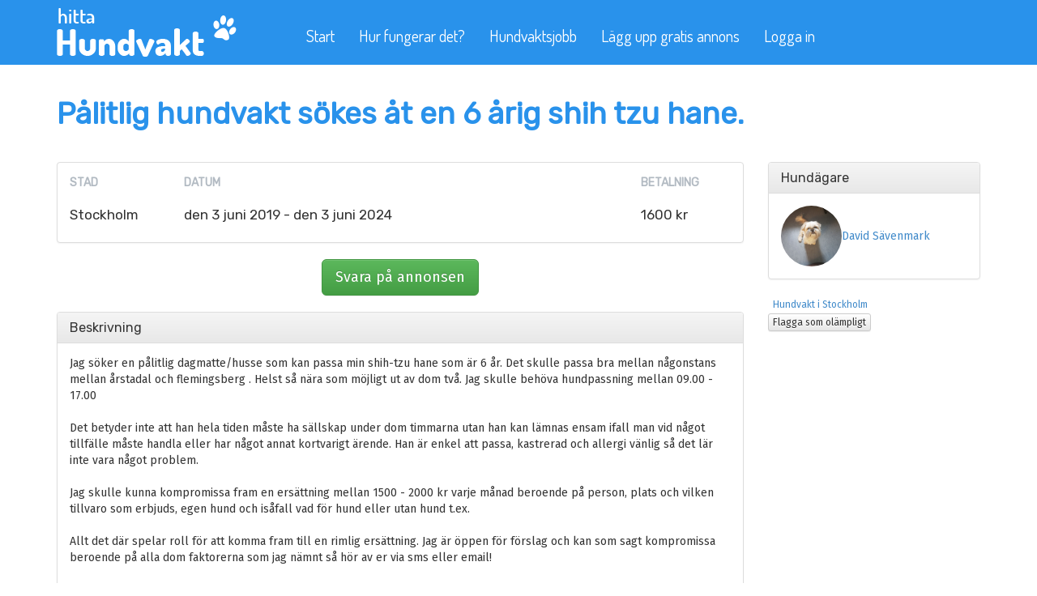

--- FILE ---
content_type: text/html; charset=utf-8
request_url: https://www.hittahundvakt.se/hundvakt/14872/stockholm/palitlig-hundvakt-sokes-at-en-6-arig-shih-tzu
body_size: 6593
content:

<!DOCTYPE html>
<html>
<head>
    <meta charset="utf-8" />
    <meta name="viewport" content="width=device-width, initial-scale=1.0">
    <link rel="shortcut icon" href="/Content/favicon.ico" type="image/x-icon">
    <title>Hundvakt & Dagmatte - Stockholm - P&#229;litlig hundvakt s&#246;kes &#229;t en 6 &#229;rig shih tzu hane.</title>
    <meta name="description" content="P&#229; HittaHundvakt.se hj&#228;lper vi dig att hitta en hundvakt och dagmatte i din stad. Vi har Hundvakter i Stockholm,G&#246;teborg,Malm&#246;,Uppsala,&#214;rebro,Borl&#228;nge,Bor&#229;s,Eskilstuna,Falkenberg,Falun,G&#228;vle,Halmstad,He" />
    <meta property="og:title" content="Hitta hundvakt - Stockholm - P&#229;litlig hundvakt s&#246;kes &#229;t en 6 &#229;rig shih tzu hane." />
    <meta property="og:type" content="website" />
    <meta property="og:site_name" content="Hitta Hundvakt" />
    <meta property="og:image" content="https://www.hittahundvakt.se/Content/images/dog1_large.jpg" />
    <link href='https://fonts.googleapis.com/css?family=Dosis:400,600,700' rel='stylesheet' type='text/css'>


    <link href="/Content/css/bs?v=V85oTP4A47P-ZYeSLhxIn0pq-bR2KHv0vIzDYyvVjgY1" rel="stylesheet"/>

    <script src="/bundles/modernizr?v=wBEWDufH_8Md-Pbioxomt90vm6tJN2Pyy9u9zHtWsPo1" type="80b78cfe070f61424d1af5e2-text/javascript"></script>


    <!-- start Mixpanel -->
    <!--<script type="text/javascript">
        (function (e, b) {
            if (!b.__SV) {
                var a, f, i, g; window.mixpanel = b; b._i = []; b.init = function (a, e, d) {
                    function f(b, h) { var a = h.split("."); 2 == a.length && (b = b[a[0]], h = a[1]); b[h] = function () { b.push([h].concat(Array.prototype.slice.call(arguments, 0))) } } var c = b; "undefined" !== typeof d ? c = b[d] = [] : d = "mixpanel"; c.people = c.people || []; c.toString = function (b) { var a = "mixpanel"; "mixpanel" !== d && (a += "." + d); b || (a += " (stub)"); return a }; c.people.toString = function () { return c.toString(1) + ".people (stub)" }; i = "disable time_event track track_pageview track_links track_forms register register_once alias unregister identify name_tag set_config people.set people.set_once people.increment people.append people.union people.track_charge people.clear_charges people.delete_user".split(" ");
                    for (g = 0; g < i.length; g++)f(c, i[g]); b._i.push([a, e, d])
                }; b.__SV = 1.2; a = e.createElement("script"); a.type = "text/javascript"; a.async = !0; a.src = "undefined" !== typeof MIXPANEL_CUSTOM_LIB_URL ? MIXPANEL_CUSTOM_LIB_URL : "file:" === e.location.protocol && "//cdn.mxpnl.com/libs/mixpanel-2-latest.min.js".match(/^\/\//) ? "https://cdn.mxpnl.com/libs/mixpanel-2-latest.min.js" : "//cdn.mxpnl.com/libs/mixpanel-2-latest.min.js"; f = e.getElementsByTagName("script")[0]; f.parentNode.insertBefore(a, f)
            }
        })(document, window.mixpanel || []);
        mixpanel.init("eae74f7181ae8b75c17cbfa3c4035e33");</script>--><!-- end Mixpanel -->
    <script type="80b78cfe070f61424d1af5e2-text/javascript">
        var appInsights = window.appInsights || function (a) {
            function b(a) { c[a] = function () { var b = arguments; c.queue.push(function () { c[a].apply(c, b) }) } } var c = { config: a }, d = document, e = window; setTimeout(function () { var b = d.createElement("script"); b.src = a.url || "https://az416426.vo.msecnd.net/scripts/a/ai.0.js", d.getElementsByTagName("script")[0].parentNode.appendChild(b) }); try { c.cookie = d.cookie } catch (a) { } c.queue = []; for (var f = ["Event", "Exception", "Metric", "PageView", "Trace", "Dependency"]; f.length;)b("track" + f.pop()); if (b("setAuthenticatedUserContext"), b("clearAuthenticatedUserContext"), b("startTrackEvent"), b("stopTrackEvent"), b("startTrackPage"), b("stopTrackPage"), b("flush"), !a.disableExceptionTracking) { f = "onerror", b("_" + f); var g = e[f]; e[f] = function (a, b, d, e, h) { var i = g && g(a, b, d, e, h); return !0 !== i && c["_" + f](a, b, d, e, h), i } } return c
        }({
            instrumentationKey: "17eca4c6-1fff-432c-a51f-be860511a110"
        });

        window.appInsights = appInsights, appInsights.queue && 0 === appInsights.queue.length && appInsights.trackPageView();
    </script>
    
    <script data-cfasync="false" src='https://www.google.com/recaptcha/api.js' async defer></script>
    

    
    <link href="https://fonts.googleapis.com/css?family=Fira+Sans|Fira+Sans+Condensed|PT+Sans|Rubik" rel="stylesheet">



    <style>
        h1, h2, h3, h4, h5, strong {
            font-family: 'Rubik';
        }

        body {
            font-family: "Fira sans";
        }
        /*.menu {
            font-family: "Fira sans";
        }*/
    </style>
</head>
<body data-stretchy-filter=".stretchy">
    <header id="header">
        <div class="container">
            <div class="row">
                <div class="col-md-3">
                    <a href="/" class="text-center">
                        <img src="/Content/images/logo.png" class="logo" alt="Hitta Hundvakt" />
                    </a>
                </div>
                <div class="col-md-9">
                    <ul class="menu clearfix">
                        <li class="text-center"><a href="/">Start</a></li>
                        <li class="text-center"><a href="/hur-fungerar-hitta-hundvakt">Hur fungerar det?</a></li>
                        <li class="text-center"><a href="/Hundvakt">Hundvaktsjobb</a></li>
                        <li class="text-center"><a href="/Hundvaktsjobb/Lagg-till">Lägg upp gratis annons</a></li>
                            <li class="text-center"><a href="/anvandare" class="text-center">Logga in</a></li>
                    </ul>
                </div>
            </div>
        </div>
    </header>

    <main>
        
        


<style>
    .info strong {
        font-weight: bold;
        text-transform: uppercase;
        color: #b2bac2;
    }

    .info h3 {
        font-size: 17px;
    }

    .postingTitle {
        margin: 40px 0px;
    }

    main {
        position: relative;
    }

    #payment-popover {
        padding:20px;
        padding-top: 10%;
        position: absolute;
        height: 100%;
        width: 100%;
        background: #fff;
        opacity: 1;
        z-index: 2;
        text-align: center;
        -webkit-animation: fadein 1s; /* Safari, Chrome and Opera > 12.1 */
        -moz-animation: fadein 1s; /* Firefox < 16 */
        -ms-animation: fadein 1s; /* Internet Explorer */
        -o-animation: fadein 1s; /* Opera < 12.1 */
        animation: fadein 1s;
    }

    @keyframes fadein {
        from {
            opacity: 0;
        }

        to {
            opacity: 1;
        }
    }

    /* Firefox < 16 */
    @-moz-keyframes fadein {
        from {
            opacity: 0;
        }

        to {
            opacity: 1;
        }
    }

    /* Safari, Chrome and Opera > 12.1 */
    @-webkit-keyframes fadein {
        from {
            opacity: 0;
        }

        to {
            opacity: 1;
        }
    }

    /* Internet Explorer */
    @-ms-keyframes fadein {
        from {
            opacity: 0;
        }

        to {
            opacity: 1;
        }
    }

    /* Opera < 12.1 */
    @-o-keyframes fadein {
        from {
            opacity: 0;
        }

        to {
            opacity: 1;
        }
    }
</style>
<div class="container">
    <h1 class="postingTitle">P&#229;litlig hundvakt s&#246;kes &#229;t en 6 &#229;rig shih tzu hane.</h1>
    <div class="row">
        <div class="col-md-9">
            <div class="panel panel-default">
                <div class="panel-body info">
                    <div class="row">
                        <div class="col-md-2">
                            <strong>Stad</strong>
                            <h3>Stockholm</h3>
                        </div>

                        <div class="col-md-8">
                            <strong>Datum</strong>
                            <h3>
                                den 3 juni 2019 - den 3 juni 2024
                            </h3>
                        </div>

                        <div class="col-md-2">
                            <strong>Betalning</strong>
                            <h3>1600 kr</h3>
                        </div>
                    </div>
                </div>
            </div>







            <div class="text-center pay-sms-msg" style="display:none">
                <p>Hej! Just nu är vår fina SMS-funktion under uppbyggnad och kommer lanseras snart.</p>
            </div>

                    <div class="text-center">
            <a href="/anvandare" class="btn btn-success btn-lg center-block">Svara på annonsen</a>
        </div>


            <div class="panel panel-default main-top-margin">
                <div class="panel-heading">
                    <h3 class="panel-title">Beskrivning</h3>
                </div>
                <div class="panel-body">
                    Jag s&#246;ker en p&#229;litlig dagmatte/husse som kan passa min shih-tzu hane som &#228;r 6 &#229;r. Det skulle passa bra mellan n&#229;gonstans mellan &#229;rstadal och flemingsberg . Helst s&#229; n&#228;ra som m&#246;jligt ut av dom tv&#229;. Jag skulle beh&#246;va hundpassning mellan 09.00 - 17.00 <br />
<br />
Det betyder inte att han hela tiden m&#229;ste ha s&#228;llskap under dom timmarna utan han kan l&#228;mnas ensam ifall man vid n&#229;got tillf&#228;lle m&#229;ste handla eller har n&#229;got annat kortvarigt &#228;rende. Han &#228;r enkel att passa, kastrerad och allergi v&#228;nlig s&#229; det l&#228;r inte vara n&#229;got problem. <br />
<br />
Jag skulle kunna kompromissa fram en ers&#228;ttning mellan 1500 - 2000 kr varje m&#229;nad beroende p&#229; person, plats och vilken tillvaro som erbjuds, egen hund och is&#229;fall vad f&#246;r hund eller utan hund t.ex. <br />
<br />
Allt det d&#228;r spelar roll f&#246;r att komma fram till en rimlig ers&#228;ttning. Jag &#228;r &#246;ppen f&#246;r f&#246;rslag och kan som sagt kompromissa beroende p&#229; alla dom faktorerna som jag n&#228;mnt s&#229; h&#246;r av er via sms eller email! <br />
<br />
mobil: 0720489266<br />
mail: <a href="/cdn-cgi/l/email-protection" class="__cf_email__" data-cfemail="a2c6d1cbccc7cfc3d0c9e2c5cfc3cbce8cc1cdcf">[email&#160;protected]</a>
                </div>
            </div>

            <div class="row">
                <div class="col-xs-12">
                    
                </div>
            </div>

            

                <div class="main-top-margin panel panel-default">
                    <div class="panel-heading">
                        <h3 class="panel-title">5 svar på annonsen</h3>
                    </div>
                    <div class="panel-body">
                        <div class="comment-list row">
                                        <div class="col-xs-12 col-sm-3">
                                            <div>
    <a href="/anvandare/21013/daniel-barsoum" class="profile-badge-link">
        <img src="https://hittahundvakt.blob.core.windows.net/users/21013.png" class="img-circle" width="75" alt="Daniel Barsoum" />
        Daniel Barsoum
    </a>

    
</div>


                                        </div>
                                        <div class="col-xs-12 col-sm-3">
                                            <div>
    <a href="/anvandare/19300/david" class="profile-badge-link">
        <img src="https://hittahundvakt.blob.core.windows.net/users/19300.png" class="img-circle" width="75" alt="David" />
        David
    </a>

    
</div>


                                        </div>
                                        <div class="col-xs-12 col-sm-3">
                                            <div>
    <a href="/anvandare/19081/christina" class="profile-badge-link">
        <img src="https://hittahundvakt.blob.core.windows.net/users/19081.png" class="img-circle" width="75" alt="Christina" />
        Christina
    </a>

    
</div>


                                        </div>
                                        <div class="col-xs-12 col-sm-3">
                                            <div>
    <a href="/anvandare/19161/amal" class="profile-badge-link">
        <img src="https://hittahundvakt.blob.core.windows.net/users/19161.png" class="img-circle" width="75" alt="Amal" />
        Amal
    </a>

    
</div>


                                        </div>
                                        <div class="col-xs-12 col-sm-3">
                                            <div>
    <a href="/anvandare/19146/camila-hidalgo" class="profile-badge-link">
        <img src="https://hittahundvakt.blob.core.windows.net/users/19146.png" class="img-circle" width="75" alt="Camila Hidalgo" />
        Camila Hidalgo
    </a>

    
</div>


                                        </div>
                        </div>
                    </div>
                </div>

        </div>

        <div class="col-md-3">
            <div class="panel panel-default">
                <div class="panel-heading">
                    <h3 class="panel-title">Hundägare</h3>
                </div>
                <div class="panel-body">

                    <a href="/anvandare/18947/david-savenmark" style="display: flex; align-items: center; justify-content: flex-start;">
                        <img src="https://hittahundvakt.blob.core.windows.net/users/18947.png" class="profilePicture img-circle" width="75" alt="" />
                        David S&#228;venmark
                    </a>

                    <div class="hidden">
                        <div data-avatar="https://hittahundvakt.blob.core.windows.net/users/18947.png">
                            

<div class="avatarwrap" style="background-color: #9BBED4; border-color: #86736D; width:60px; height: 60px;">
    <div class="avatar d1"></div>
</div>
                        </div>
                    </div>
                </div>
            </div>

            <a href="/Hundvakt/Stockholm" class="btn btn-xs">Hundvakt i Stockholm</a>
            <form action="/Hundvaktsjobb/Flag?id=14872" method="post">
                <input name="__RequestVerificationToken" type="hidden" value="YEcBnwxd3rTZkeXqIWpxSQ235gOnTzQpWcVQ96rRXjPIxQYTY_RJ3JD1yTvrgiH3bGSL9CV9nys5xWX0TH5UxRErYJER2X_aORrRufFw90o1" />
                <input type="submit" value="Flagga som olämpligt"  class="btn btn-default btn-xs" />
            </form>
        </div>
    </div>
</div>








    </main>

    <script data-cfasync="false" src="/cdn-cgi/scripts/5c5dd728/cloudflare-static/email-decode.min.js"></script><script type="80b78cfe070f61424d1af5e2-text/javascript">
        (function (i, s, o, g, r, a, m) {
            i['GoogleAnalyticsObject'] = r; i[r] = i[r] || function () {
                (i[r].q = i[r].q || []).push(arguments)
            }, i[r].l = 1 * new Date(); a = s.createElement(o),
            m = s.getElementsByTagName(o)[0]; a.async = 1; a.src = g; m.parentNode.insertBefore(a, m)
        })(window, document, 'script', '//www.google-analytics.com/analytics.js', 'ga');

        ga('create', 'UA-44642041-1', 'hittahundvakt.se');
        var dimensionValue = 'Visitor';
        ga('send', 'pageview', {
            'dimension1': dimensionValue
        });
        //ga('set', 'dimension1', dimensionValue);
        //ga('send', 'pageview');
    </script>
    <script src="/bundles/jquery?v=guGiAVIp0f1T2TxJO-1NYkUT4F2gOxZwD3D5fOxH8tI1" type="80b78cfe070f61424d1af5e2-text/javascript"></script>

    <script src="/bundles/scripts?v=MC0VCOwU42h5aVO8aiwA5Wh2fO0Ac0gnPOguYkX8g_s1" type="80b78cfe070f61424d1af5e2-text/javascript"></script>

    
    <script type="80b78cfe070f61424d1af5e2-text/javascript">
        $(".profilePicture").one("load", function (e, v) {
            var t = e.target;
            $this = $(this);
            $.ajax({
                type: "HEAD",
                async: true,
                url: t.src,
                complete: function (xhr) {
                    if (xhr.getResponseHeader("Content-MD5") === "Jwvlms5l6vOZliDkPL9dmA==") {
                        var newContent = $("[data-avatar='" + t.src + "']");
                        $this.replaceWith(newContent);
                    }
                }
            });

        }).each(function () {
            if (this.complete) $(this).load();
        });
    </script>
    <script type="80b78cfe070f61424d1af5e2-text/javascript">

        function submitApply() {
            $(".posting-apply-form").submit();
        }

        $(function () {
            $(".posting-apply-form").submit(function () {
                $('button, input[type=submit]').prop('disabled', true);
            });

            //mixpanel.track_forms(".posting-apply-form", "Ad applied");
            //mixpanel.track_forms(".posting-comment-form", "Ad post comment");
            //mixpanel.track_forms(".posting-set-selected", "Ad hire person");

            $('.pay-sms-btn').on("click", function () {
                $('.pay-sms-btn').hide();
                $('.pay-sms-msg').show();

                var adtype = $('.pay-sms-btn').data("adtype");
                appInsights.trackEvent("HH-smspay", { "ad-type": adtype });
            });
        });

        
    </script>

    
    <!-- begin olark code -->
    <!--<script data-cfasync="false" async defer type='text/javascript'>
/*<![CDATA[*/window.olark || (function (c) {
                var f = window, d = document, l = f.location.protocol == "https:" ? "https:" : "http:", z = c.name, r = "load"; var nt = function () {
                    f[z] = function () {
                        (a.s = a.s || []).push(arguments)
                    }; var a = f[z]._ = {
                    }, q = c.methods.length; while (q--) {
                        (function (n) {
                            f[z][n] = function () {
                                f[z]("call", n, arguments)
                            }
                        })(c.methods[q])
                    } a.l = c.loader; a.i = nt; a.p = {
                        0: +new Date
                    }; a.P = function (u) {
                        a.p[u] = new Date - a.p[0]
                    }; function s() {
                        a.P(r); f[z](r)
                    } f.addEventListener ? f.addEventListener(r, s, false) : f.attachEvent("on" + r, s); var ld = function () {
                        function p(hd) {
                            hd = "head"; return ["<", hd, "></", hd, "><", i, ' onl' + 'oad="var d=', g, ";d.getElementsByTagName('head')[0].", j, "(d.", h, "('script')).", k, "='", l, "//", a.l, "'", '"', "></", i, ">"].join("")
                        } var i = "body", m = d[i]; if (!m) {
                            return setTimeout(ld, 100)
                        } a.P(1); var j = "appendChild", h = "createElement", k = "src", n = d[h]("div"), v = n[j](d[h](z)), b = d[h]("iframe"), g = "document", e = "domain", o; n.style.display = "none"; m.insertBefore(n, m.firstChild).id = z; b.frameBorder = "0"; b.id = z + "-loader"; if (/MSIE[ ]+6/.test(navigator.userAgent)) {
                            b.src = "javascript:false"
                        } b.allowTransparency = "true"; v[j](b); try {
                            b.contentWindow[g].open()
                        } catch (w) {
                            c[e] = d[e]; o = "javascript:var d=" + g + ".open();d.domain='" + d.domain + "';"; b[k] = o + "void(0);"
                        } try {
                            var t = b.contentWindow[g]; t.write(p()); t.close()
                        } catch (x) {
                            b[k] = o + 'd.write("' + p().replace(/"/g, String.fromCharCode(92) + '"') + '");d.close();'
                        } a.P(2)
                    }; ld()
                }; nt()
            })({
                loader: "static.olark.com/jsclient/loader0.js", name: "olark", methods: ["configure", "extend", "declare", "identify"]
            });
            /* custom configuration goes here (www.olark.com/documentation) */
            olark.identify('5440-387-10-8267');/*]]>*/</script>
    <noscript><a href="https://www.olark.com/site/5440-387-10-8267/contact" title="Contact us" target="_blank">Questions? Feedback?</a> powered by <a href="http://www.olark.com?welcome" title="Olark live chat software">Olark live chat software</a></noscript>-->
    <!-- end olark code -->
    <script src="/Content/instant.js" type="80b78cfe070f61424d1af5e2-text/javascript"></script>
    <script type="80b78cfe070f61424d1af5e2-module">
        import { isPlatformSupported } from 'https://cdn.passwordless.dev/dist/1.1.0/esm/passwordless.mjs';
        if (!localStorage.getItem("fido2-check")) {
            localStorage.setItem("fido2-check", "1");
            (async function () {
                var supported = await isPlatformSupported();
                await fetch("/fido2?supported=" + supported);
            })();
        }
    </script>
<script src="/cdn-cgi/scripts/7d0fa10a/cloudflare-static/rocket-loader.min.js" data-cf-settings="80b78cfe070f61424d1af5e2-|49" defer></script><script defer src="https://static.cloudflareinsights.com/beacon.min.js/vcd15cbe7772f49c399c6a5babf22c1241717689176015" integrity="sha512-ZpsOmlRQV6y907TI0dKBHq9Md29nnaEIPlkf84rnaERnq6zvWvPUqr2ft8M1aS28oN72PdrCzSjY4U6VaAw1EQ==" data-cf-beacon='{"version":"2024.11.0","token":"d0fe679878d842fbad95c7a31249268a","r":1,"server_timing":{"name":{"cfCacheStatus":true,"cfEdge":true,"cfExtPri":true,"cfL4":true,"cfOrigin":true,"cfSpeedBrain":true},"location_startswith":null}}' crossorigin="anonymous"></script>
</body>
</html>


--- FILE ---
content_type: text/plain
request_url: https://www.google-analytics.com/j/collect?v=1&_v=j102&a=2139091151&t=pageview&_s=1&dl=https%3A%2F%2Fwww.hittahundvakt.se%2Fhundvakt%2F14872%2Fstockholm%2Fpalitlig-hundvakt-sokes-at-en-6-arig-shih-tzu&ul=en-us%40posix&dt=Hundvakt%20%26%20Dagmatte%20-%20Stockholm%20-%20P%C3%A5litlig%20hundvakt%20s%C3%B6kes%20%C3%A5t%20en%206%20%C3%A5rig%20shih%20tzu%20hane.&sr=1280x720&vp=1280x720&_u=IEBAAAABAAAAACAAI~&jid=1133576199&gjid=51240064&cid=541763462.1769079156&tid=UA-44642041-1&_gid=923735690.1769079156&_r=1&_slc=1&cd1=Visitor&z=198484597
body_size: -451
content:
2,cG-PL5GH783YK

--- FILE ---
content_type: application/javascript
request_url: https://cdn.passwordless.dev/dist/1.1.0/esm/passwordless.mjs
body_size: 2609
content:
class Client {
    constructor(config) {
        this.config = {
            apiUrl: 'https://v4.passwordless.dev',
            apiKey: '',
            origin: window.location.origin,
            rpid: window.location.hostname,
        };
        this.abortController = new AbortController();
        Object.assign(this.config, config);
    }
    /**
     * Register a new credential to a user
     *
     * @param {string} token Token generated by your backend and the Passwordless API
     */
    async register(token, credentialNickname) {
        var _a;
        try {
            this.assertBrowserSupported();
            const registration = await this.registerBegin(token);
            if (registration.error) {
                console.error(registration.error);
                return { error: registration.error };
            }
            registration.data.challenge = base64UrlToArrayBuffer(registration.data.challenge);
            registration.data.user.id = base64UrlToArrayBuffer(registration.data.user.id);
            (_a = registration.data.excludeCredentials) === null || _a === void 0 ? void 0 : _a.forEach((cred) => {
                cred.id = base64UrlToArrayBuffer(cred.id);
            });
            const credential = await navigator.credentials.create({
                publicKey: registration.data,
            });
            if (!credential) {
                const error = {
                    from: "client",
                    errorCode: "failed_create_credential",
                    title: "Failed to create credential (navigator.credentials.create returned null)",
                };
                console.error(error);
                return { error };
            }
            return await this.registerComplete(credential, registration.session, credentialNickname);
            // next steps
            // return a token from the API
            // Add a type to the token (method/action)
        }
        catch (caughtError) {
            const errorMessage = getErrorMessage(caughtError);
            const error = {
                from: "client",
                errorCode: "unknown",
                title: errorMessage,
            };
            console.error(caughtError);
            console.error(error);
            return { error };
        }
    }
    /**
     * Sign in a user using the userid
     * @param {string} userId
     * @returns
     */
    async signinWithId(userId) {
        return this.signin({ userId });
    }
    /**
     * Sign in a user using an alias
     * @param {string} alias
     * @returns a verify_token
     */
    async signinWithAlias(alias) {
        return this.signin({ alias });
    }
    /**
     * Sign in a user using autofill UI (a.k.a conditional) sign in
     * @returns a verify_token
     */
    async signinWithAutofill() {
        if (!await isAutofillSupported()) {
            throw new Error("Autofill authentication (conditional meditation) is not supported in this browser");
        }
        return this.signin({ autofill: true });
    }
    /**
     * Sign in a user using discoverable credentials
     * @returns a verify_token
     */
    async signinWithDiscoverable() {
        return this.signin({ discoverable: true });
    }
    abort() {
        if (this.abortController) {
            this.abortController.abort();
        }
    }
    isPlatformSupported() {
        return isPlatformSupported();
    }
    isBrowserSupported() {
        return isBrowserSupported();
    }
    isAutofillSupported() {
        return isAutofillSupported();
    }
    async registerBegin(token) {
        const response = await fetch(`${this.config.apiUrl}/register/begin`, {
            method: 'POST',
            headers: this.createHeaders(),
            body: JSON.stringify({
                token,
                RPID: this.config.rpid,
                Origin: this.config.origin,
            }),
        });
        const res = await response.json();
        if (response.ok) {
            return res;
        }
        return { error: { ...res, from: "server" } };
    }
    async registerComplete(credential, session, credentialNickname) {
        const attestationResponse = credential.response;
        const response = await fetch(`${this.config.apiUrl}/register/complete`, {
            method: 'POST',
            headers: this.createHeaders(),
            body: JSON.stringify({
                session: session,
                response: {
                    id: credential.id,
                    rawId: arrayBufferToBase64Url(credential.rawId),
                    type: credential.type,
                    extensions: credential.getClientExtensionResults(),
                    response: {
                        AttestationObject: arrayBufferToBase64Url(attestationResponse.attestationObject),
                        clientDataJson: arrayBufferToBase64Url(attestationResponse.clientDataJSON),
                    },
                },
                nickname: credentialNickname,
                RPID: this.config.rpid,
                Origin: this.config.origin,
            }),
        });
        const res = await response.json();
        if (response.ok) {
            return res;
        }
        return { error: { ...res, from: "server" } };
    }
    /**
     * Sign in a user
     *
     * @param {SigninMethod} Object containing either UserID or Alias
     * @returns
     */
    async signin(signinMethod) {
        var _a;
        try {
            this.assertBrowserSupported();
            this.handleAbort();
            // if signinMethod is undefined, set it to an empty object
            // this will cause a login using discoverable credentials
            if (!signinMethod) {
                signinMethod = { discoverable: true };
            }
            const signin = await this.signinBegin(signinMethod);
            if (signin.error) {
                return signin;
            }
            signin.data.challenge = base64UrlToArrayBuffer(signin.data.challenge);
            (_a = signin.data.allowCredentials) === null || _a === void 0 ? void 0 : _a.forEach((cred) => {
                cred.id = base64UrlToArrayBuffer(cred.id);
            });
            const credential = await navigator.credentials.get({
                publicKey: signin.data,
                mediation: 'autofill' in signinMethod ? "conditional" : undefined,
                signal: this.abortController.signal,
            });
            const response = await this.signinComplete(credential, signin.session);
            return response;
        }
        catch (caughtError) {
            const errorMessage = getErrorMessage(caughtError);
            const error = {
                from: "client",
                errorCode: "unknown",
                title: errorMessage,
            };
            console.error(caughtError);
            console.error(error);
            return { error };
        }
    }
    async signinBegin(signinMethod) {
        const response = await fetch(`${this.config.apiUrl}/signin/begin`, {
            method: 'POST',
            headers: this.createHeaders(),
            body: JSON.stringify({
                userId: "userId" in signinMethod ? signinMethod.userId : undefined,
                alias: "alias" in signinMethod ? signinMethod.alias : undefined,
                RPID: this.config.rpid,
                Origin: this.config.origin,
            }),
        });
        const res = await response.json();
        if (response.ok) {
            return res;
        }
        return { error: { ...res, from: "server" } };
    }
    async signinComplete(credential, session) {
        const assertionResponse = credential.response;
        const response = await fetch(`${this.config.apiUrl}/signin/complete`, {
            method: 'POST',
            headers: this.createHeaders(),
            body: JSON.stringify({
                session: session,
                response: {
                    id: credential.id,
                    rawId: arrayBufferToBase64Url(new Uint8Array(credential.rawId)),
                    type: credential.type,
                    extensions: credential.getClientExtensionResults(),
                    response: {
                        authenticatorData: arrayBufferToBase64Url(assertionResponse.authenticatorData),
                        clientDataJson: arrayBufferToBase64Url(assertionResponse.clientDataJSON),
                        signature: arrayBufferToBase64Url(assertionResponse.signature),
                    },
                },
                RPID: this.config.rpid,
                Origin: this.config.origin,
            }),
        });
        const res = await response.json();
        if (response.ok) {
            return res;
        }
        return { error: { ...res, from: "server" } };
    }
    handleAbort() {
        this.abort();
        this.abortController = new AbortController();
    }
    assertBrowserSupported() {
        if (!isBrowserSupported()) {
            throw new Error('WebAuthn and PublicKeyCredentials are not supported on this browser/device');
        }
    }
    createHeaders() {
        return {
            ApiKey: this.config.apiKey,
            'Content-Type': 'application/json',
            'Client-Version': 'js-1.1.0'
        };
    }
}
async function isPlatformSupported() {
    if (!isBrowserSupported())
        return false;
    return PublicKeyCredential.isUserVerifyingPlatformAuthenticatorAvailable();
}
function isBrowserSupported() {
    return window.PublicKeyCredential !== undefined && typeof window.PublicKeyCredential === 'function';
}
async function isAutofillSupported() {
    const PublicKeyCredential = window.PublicKeyCredential; // Typescript lacks support for this
    if (!PublicKeyCredential.isConditionalMediationAvailable)
        return false;
    return PublicKeyCredential.isConditionalMediationAvailable();
}
function base64ToBase64Url(base64) {
    return base64.replace(/\+/g, '-').replace(/\//g, '_').replace(/=*$/g, '');
}
function base64UrlToBase64(base64Url) {
    return base64Url.replace(/-/g, '+').replace(/_/g, '/');
}
function base64UrlToArrayBuffer(base64UrlString) {
    // improvement: Remove BufferSource-type and add proper types upstream
    if (typeof base64UrlString !== 'string') {
        const msg = "Cannot convert from Base64Url to ArrayBuffer: Input was not of type string";
        console.error(msg, base64UrlString);
        throw new TypeError(msg);
    }
    const base64Unpadded = base64UrlToBase64(base64UrlString);
    const paddingNeeded = (4 - (base64Unpadded.length % 4)) % 4;
    const base64Padded = base64Unpadded.padEnd(base64Unpadded.length + paddingNeeded, "=");
    const binary = window.atob(base64Padded);
    const bytes = new Uint8Array(binary.length);
    for (let i = 0; i < binary.length; i++) {
        bytes[i] = binary.charCodeAt(i);
    }
    return bytes;
}
function arrayBufferToBase64Url(buffer) {
    const uint8Array = (() => {
        if (Array.isArray(buffer))
            return Uint8Array.from(buffer);
        if (buffer instanceof ArrayBuffer)
            return new Uint8Array(buffer);
        if (buffer instanceof Uint8Array)
            return buffer;
        const msg = "Cannot convert from ArrayBuffer to Base64Url. Input was not of type ArrayBuffer, Uint8Array or Array";
        console.error(msg, buffer);
        throw new Error(msg);
    })();
    let string = '';
    for (let i = 0; i < uint8Array.byteLength; i++) {
        string += String.fromCharCode(uint8Array[i]);
    }
    const base64String = window.btoa(string);
    return base64ToBase64Url(base64String);
}
function isErrorWithMessage(error) {
    return (typeof error === 'object' &&
        error !== null &&
        'message' in error &&
        typeof error.message === 'string');
}
function toErrorWithMessage(maybeError) {
    if (isErrorWithMessage(maybeError))
        return maybeError;
    try {
        return new Error(JSON.stringify(maybeError));
    }
    catch (_a) {
        // fallback in case there's an error stringifying the maybeError
        // like with circular references for example.
        return new Error(String(maybeError));
    }
}
function getErrorMessage(error) {
    return toErrorWithMessage(error).message;
}

export { Client, isAutofillSupported, isBrowserSupported, isPlatformSupported };
//# sourceMappingURL=passwordless.mjs.map


--- FILE ---
content_type: application/x-javascript
request_url: https://www.hittahundvakt.se/Content/instant.js
body_size: 655
content:
/*! instant.page v1.1.0 - (C) 2019 Alexandre Dieulot - https://instant.page/license */

let urlToPreload
let mouseoverTimer
let lastTouchTimestamp

const prefetcher = document.createElement('link')
const isSupported = prefetcher.relList && prefetcher.relList.supports && prefetcher.relList.supports('prefetch')
const allowQueryString = 'instantAllowQueryString' in document.body.dataset

if (isSupported) {
  prefetcher.rel = 'prefetch'
  document.head.appendChild(prefetcher)

  const eventListenersOptions = {
    capture: true,
    passive: true,
  }
  document.addEventListener('touchstart', touchstartListener, eventListenersOptions)
  document.addEventListener('mouseover', mouseoverListener, eventListenersOptions)
}

function touchstartListener(event) {
  /* Chrome on Android calls mouseover before touchcancel so `lastTouchTimestamp`
   * must be assigned on touchstart to be measured on mouseover. */
  lastTouchTimestamp = performance.now()

  const linkElement = event.target.closest('a')

  if (!linkElement) {
    return
  }

  if (!isPreloadable(linkElement)) {
    return
  }

  linkElement.addEventListener('touchcancel', touchendAndTouchcancelListener, {passive: true})
  linkElement.addEventListener('touchend', touchendAndTouchcancelListener, {passive: true})

  urlToPreload = linkElement.href
  preload(linkElement.href)
}

function touchendAndTouchcancelListener() {
  urlToPreload = undefined
  stopPreloading()
}

function mouseoverListener(event) {
  if (performance.now() - lastTouchTimestamp < 1100) {
    return
  }

  const linkElement = event.target.closest('a')

  if (!linkElement) {
    return
  }

  if (!isPreloadable(linkElement)) {
    return
  }

  linkElement.addEventListener('mouseout', mouseoutListener, {passive: true})

  urlToPreload = linkElement.href

  mouseoverTimer = setTimeout(() => {
    preload(linkElement.href)
    mouseoverTimer = undefined
  }, 65)
}

function mouseoutListener(event) {
  if (event.relatedTarget && event.target.closest('a') == event.relatedTarget.closest('a')) {
    return
  }

  if (mouseoverTimer) {
    clearTimeout(mouseoverTimer)
    mouseoverTimer = undefined
  }
  else {
    urlToPreload = undefined
    stopPreloading()
  }
}

function isPreloadable(linkElement) {
  if (urlToPreload == linkElement.href) {
    return
  }

  const urlObject = new URL(linkElement.href)

  if (urlObject.origin != location.origin) {
    return
  }

  if (!allowQueryString && urlObject.search && !('instant' in linkElement.dataset)) {
    return
  }

  if (urlObject.hash && urlObject.pathname + urlObject.search == location.pathname + location.search) {
    return
  }

  if ('noInstant' in linkElement.dataset) {
    return
  }

  return true
}

function preload(url) {
  prefetcher.href = url
}

function stopPreloading() {
  /* The spec says an empty string should abort the prefetching
  * but Firefox 64 interprets it as a relative URL to prefetch. */
  prefetcher.removeAttribute('href')
}


--- FILE ---
content_type: text/javascript; charset=utf-8
request_url: https://www.hittahundvakt.se/bundles/scripts?v=MC0VCOwU42h5aVO8aiwA5Wh2fO0Ac0gnPOguYkX8g_s1
body_size: 38229
content:
if(function(n){function r(){return new Date(Date.UTC.apply(Date,arguments))}function c(t,i){var u=n(t).data(),f={},e,o=new RegExp("^"+i.toLowerCase()+"([A-Z])"),i=new RegExp("^"+i.toLowerCase());for(var r in u)i.test(r)&&(e=r.replace(o,function(n,t){return t.toLowerCase()}),f[e]=u[r]);return f}function l(t){var u={},r;if(i[t]||(t=t.split("-")[0],i[t]))return r=i[t],n.each(h,function(n,t){t in r&&(u[t]=r[t])}),u}var e=n(window),u=function(i,r){var u=this;this._process_options(r);this.element=n(i);this.isInline=!1;this.isInput=this.element.is("input");this.component=this.element.is(".date")?this.element.find(".add-on, .btn"):!1;this.hasInput=this.component&&this.element.find("input").length;this.component&&this.component.length===0&&(this.component=!1);this.picker=n(t.template);this._buildEvents();this._attachEvents();this.isInline?this.picker.addClass("datepicker-inline").appendTo(this.element):this.picker.addClass("datepicker-dropdown dropdown-menu");this.o.rtl&&(this.picker.addClass("datepicker-rtl"),this.picker.find(".prev i, .next i").toggleClass("icon-arrow-left icon-arrow-right"));this.viewMode=this.o.startView;this.o.calendarWeeks&&this.picker.find("tfoot th.today").attr("colspan",function(n,t){return parseInt(t)+1});this._allow_update=!1;this.setStartDate(this._o.startDate);this.setEndDate(this._o.endDate);this.setDaysOfWeekDisabled(this.o.daysOfWeekDisabled);this.fillDow();this.fillMonths();this._allow_update=!0;this.update();this.showMode();this.isInline&&this.show()},o,s,f,h,i,t;u.prototype={constructor:u,_process_options:function(r){var u,o,h,e,s;this._o=n.extend({},this._o,r);u=this.o=n.extend({},this._o);o=u.language;i[o]||(o=o.split("-")[0],i[o]||(o=f.language));u.language=o;switch(u.startView){case 2:case"decade":u.startView=2;break;case 1:case"year":u.startView=1;break;default:u.startView=0}switch(u.minViewMode){case 1:case"months":u.minViewMode=1;break;case 2:case"years":u.minViewMode=2;break;default:u.minViewMode=0}if(u.startView=Math.max(u.startView,u.minViewMode),u.weekStart%=7,u.weekEnd=(u.weekStart+6)%7,h=t.parseFormat(u.format),u.startDate!==-Infinity&&(u.startDate=u.startDate?u.startDate instanceof Date?this._local_to_utc(this._zero_time(u.startDate)):t.parseDate(u.startDate,h,u.language):-Infinity),u.endDate!==Infinity&&(u.endDate=u.endDate?u.endDate instanceof Date?this._local_to_utc(this._zero_time(u.endDate)):t.parseDate(u.endDate,h,u.language):Infinity),u.daysOfWeekDisabled=u.daysOfWeekDisabled||[],n.isArray(u.daysOfWeekDisabled)||(u.daysOfWeekDisabled=u.daysOfWeekDisabled.split(/[,\s]*/)),u.daysOfWeekDisabled=n.map(u.daysOfWeekDisabled,function(n){return parseInt(n,10)}),e=String(u.orientation).toLowerCase().split(/\s+/g),s=u.orientation.toLowerCase(),e=n.grep(e,function(n){return/^auto|left|right|top|bottom$/.test(n)}),u.orientation={x:"auto",y:"auto"},s&&s!=="auto")if(e.length===1)switch(e[0]){case"top":case"bottom":u.orientation.y=e[0];break;case"left":case"right":u.orientation.x=e[0]}else s=n.grep(e,function(n){return/^left|right$/.test(n)}),u.orientation.x=s[0]||"auto",s=n.grep(e,function(n){return/^top|bottom$/.test(n)}),u.orientation.y=s[0]||"auto"},_events:[],_secondaryEvents:[],_applyEvents:function(n){for(var t=0,i,r;t<n.length;t++){i=n[t][0];r=n[t][1];i.on(r)}},_unapplyEvents:function(n){for(var t=0,i,r;t<n.length;t++)i=n[t][0],r=n[t][1],i.off(r)},_buildEvents:function(){this.isInput?this._events=[[this.element,{focus:n.proxy(this.show,this),keyup:n.proxy(this.update,this),keydown:n.proxy(this.keydown,this)}]]:this.component&&this.hasInput?this._events=[[this.element.find("input"),{focus:n.proxy(this.show,this),keyup:n.proxy(this.update,this),keydown:n.proxy(this.keydown,this)}],[this.component,{click:n.proxy(this.show,this)}]]:this.element.is("div")?this.isInline=!0:this._events=[[this.element,{click:n.proxy(this.show,this)}]];this._secondaryEvents=[[this.picker,{click:n.proxy(this.click,this)}],[n(window),{resize:n.proxy(this.place,this)}],[n(document),{mousedown:n.proxy(function(n){this.element.is(n.target)||this.element.find(n.target).length||this.picker.is(n.target)||this.picker.find(n.target).length||this.hide()},this)}]]},_attachEvents:function(){this._detachEvents();this._applyEvents(this._events)},_detachEvents:function(){this._unapplyEvents(this._events)},_attachSecondaryEvents:function(){this._detachSecondaryEvents();this._applyEvents(this._secondaryEvents)},_detachSecondaryEvents:function(){this._unapplyEvents(this._secondaryEvents)},_trigger:function(i,r){var u=r||this.date,f=this._utc_to_local(u);this.element.trigger({type:i,date:f,format:n.proxy(function(n){var i=n||this.o.format;return t.formatDate(u,i,this.o.language)},this)})},show:function(n){this.isInline||this.picker.appendTo("body");this.picker.show();this.height=this.component?this.component.outerHeight():this.element.outerHeight();this.place();this._attachSecondaryEvents();n&&n.preventDefault();this._trigger("show")},hide:function(){this.isInline||this.picker.is(":visible")&&(this.picker.hide().detach(),this._detachSecondaryEvents(),this.viewMode=this.o.startView,this.showMode(),this.o.forceParse&&(this.isInput&&this.element.val()||this.hasInput&&this.element.find("input").val())&&this.setValue(),this._trigger("hide"))},remove:function(){this.hide();this._detachEvents();this._detachSecondaryEvents();this.picker.remove();delete this.element.data().datepicker;this.isInput||delete this.element.data().date},_utc_to_local:function(n){return new Date(n.getTime()+n.getTimezoneOffset()*6e4)},_local_to_utc:function(n){return new Date(n.getTime()-n.getTimezoneOffset()*6e4)},_zero_time:function(n){return new Date(n.getFullYear(),n.getMonth(),n.getDate())},_zero_utc_time:function(n){return new Date(Date.UTC(n.getUTCFullYear(),n.getUTCMonth(),n.getUTCDate()))},getDate:function(){return this._utc_to_local(this.getUTCDate())},getUTCDate:function(){return this.date},setDate:function(n){this.setUTCDate(this._local_to_utc(n))},setUTCDate:function(n){this.date=n;this.setValue()},setValue:function(){var n=this.getFormattedDate();this.isInput?this.element.val(n).change():this.component&&this.element.find("input").val(n).change()},getFormattedDate:function(n){return n===undefined&&(n=this.o.format),t.formatDate(this.date,n,this.o.language)},setStartDate:function(n){this._process_options({startDate:n});this.update();this.updateNavArrows()},setEndDate:function(n){this._process_options({endDate:n});this.update();this.updateNavArrows()},setDaysOfWeekDisabled:function(n){this._process_options({daysOfWeekDisabled:n});this.update();this.updateNavArrows()},place:function(){var i,v,s;if(!this.isInline){var u=this.picker.outerWidth(),f=this.picker.outerHeight(),h=10,c=e.width(),y=e.height(),l=e.scrollTop(),p=parseInt(this.element.parents().filter(function(){return n(this).css("z-index")!="auto"}).first().css("z-index"))+10,t=this.component?this.component.parent().offset():this.element.offset(),a=this.component?this.component.outerHeight(!0):this.element.outerHeight(!1),w=this.component?this.component.outerWidth(!0):this.element.outerWidth(!1),r=t.left,o=t.top;this.picker.removeClass("datepicker-orient-top datepicker-orient-bottom datepicker-orient-right datepicker-orient-left");this.o.orientation.x!=="auto"?(this.picker.addClass("datepicker-orient-"+this.o.orientation.x),this.o.orientation.x==="right"&&(r-=u-w)):(this.picker.addClass("datepicker-orient-left"),t.left<0?r-=t.left-h:t.left+u>c&&(r=c-u-h));i=this.o.orientation.y;i==="auto"&&(v=-l+t.top-f,s=l+y-(t.top+a+f),i=Math.max(v,s)===s?"top":"bottom");this.picker.addClass("datepicker-orient-"+i);i==="top"?o+=a:o-=f+parseInt(this.picker.css("padding-top"));this.picker.css({top:o,left:r,zIndex:p})}},_allow_update:!0,update:function(){if(this._allow_update){var r=new Date(this.date),n,i=!1;arguments&&arguments.length&&(typeof arguments[0]=="string"||arguments[0]instanceof Date)?(n=arguments[0],n instanceof Date&&(n=this._local_to_utc(n)),i=!0):(n=this.isInput?this.element.val():this.element.data("date")||this.element.find("input").val(),delete this.element.data().date);this.date=t.parseDate(n,this.o.format,this.o.language);i?this.setValue():n?r.getTime()!==this.date.getTime()&&this._trigger("changeDate"):this._trigger("clearDate");this.date<this.o.startDate?(this.viewDate=new Date(this.o.startDate),this.date=new Date(this.o.startDate)):this.date>this.o.endDate?(this.viewDate=new Date(this.o.endDate),this.date=new Date(this.o.endDate)):(this.viewDate=new Date(this.date),this.date=new Date(this.date));this.fill()}},fillDow:function(){var r=this.o.weekStart,n="<tr>",t;for(this.o.calendarWeeks&&(t='<th class="cw">&nbsp;<\/th>',n+=t,this.picker.find(".datepicker-days thead tr:first-child").prepend(t));r<this.o.weekStart+7;)n+='<th class="dow">'+i[this.o.language].daysMin[r++%7]+"<\/th>";n+="<\/tr>";this.picker.find(".datepicker-days thead").append(n)},fillMonths:function(){for(var n="",t=0;t<12;)n+='<span class="month">'+i[this.o.language].monthsShort[t++]+"<\/span>";this.picker.find(".datepicker-months td").html(n)},setRange:function(t){t&&t.length?this.range=n.map(t,function(n){return n.valueOf()}):delete this.range;this.fill()},getClassNames:function(t){var i=[],r=this.viewDate.getUTCFullYear(),f=this.viewDate.getUTCMonth(),e=this.date.valueOf(),u=new Date;return t.getUTCFullYear()<r||t.getUTCFullYear()==r&&t.getUTCMonth()<f?i.push("old"):(t.getUTCFullYear()>r||t.getUTCFullYear()==r&&t.getUTCMonth()>f)&&i.push("new"),this.o.todayHighlight&&t.getUTCFullYear()==u.getFullYear()&&t.getUTCMonth()==u.getMonth()&&t.getUTCDate()==u.getDate()&&i.push("today"),e&&t.valueOf()==e&&i.push("active"),(t.valueOf()<this.o.startDate||t.valueOf()>this.o.endDate||n.inArray(t.getUTCDay(),this.o.daysOfWeekDisabled)!==-1)&&i.push("disabled"),this.range&&(t>this.range[0]&&t<this.range[this.range.length-1]&&i.push("range"),n.inArray(t.valueOf(),this.range)!=-1&&i.push("selected")),i},fill:function(){var k=new Date(this.viewDate),u=k.getUTCFullYear(),d=k.getUTCMonth(),v=this.o.startDate!==-Infinity?this.o.startDate.getUTCFullYear():-Infinity,it=this.o.startDate!==-Infinity?this.o.startDate.getUTCMonth():-Infinity,y=this.o.endDate!==Infinity?this.o.endDate.getUTCFullYear():Infinity,rt=this.o.endDate!==Infinity?this.o.endDate.getUTCMonth():Infinity,ft=this.date&&this.date.valueOf(),p,f,w,h,o,s,e,a,c,tt,l;for(this.picker.find(".datepicker-days thead th.datepicker-switch").text(i[this.o.language].months[d]+" "+u),this.picker.find("tfoot th.today").text(i[this.o.language].today).toggle(this.o.todayBtn!==!1),this.picker.find("tfoot th.clear").text(i[this.o.language].clear).toggle(this.o.clearBtn!==!1),this.updateNavArrows(),this.fillMonths(),f=r(u,d-1,28,0,0,0,0),w=t.getDaysInMonth(f.getUTCFullYear(),f.getUTCMonth()),f.setUTCDate(w),f.setUTCDate(w-(f.getUTCDay()-this.o.weekStart+7)%7),h=new Date(f),h.setUTCDate(h.getUTCDate()+42),h=h.valueOf(),o=[];f.valueOf()<h;){if(f.getUTCDay()==this.o.weekStart&&(o.push("<tr>"),this.o.calendarWeeks)){var g=new Date(+f+(this.o.weekStart-f.getUTCDay()-7)%7*864e5),nt=new Date(+g+(11-g.getUTCDay())%7*864e5),b=new Date(+(b=r(nt.getUTCFullYear(),0,1))+(11-b.getUTCDay())%7*864e5),ut=(nt-b)/6048e5+1;o.push('<td class="cw">'+ut+"<\/td>")}s=this.getClassNames(f);s.push("day");this.o.beforeShowDay!==n.noop&&(e=this.o.beforeShowDay(this._utc_to_local(f)),e===undefined?e={}:typeof e=="boolean"?e={enabled:e}:typeof e=="string"&&(e={classes:e}),e.enabled===!1&&s.push("disabled"),e.classes&&(s=s.concat(e.classes.split(/\s+/))),e.tooltip&&(p=e.tooltip));s=n.unique(s);o.push('<td class="'+s.join(" ")+'"'+(p?' title="'+p+'"':"")+">"+f.getUTCDate()+"<\/td>");f.getUTCDay()==this.o.weekEnd&&o.push("<\/tr>");f.setUTCDate(f.getUTCDate()+1)}for(this.picker.find(".datepicker-days tbody").empty().append(o.join("")),a=this.date&&this.date.getUTCFullYear(),c=this.picker.find(".datepicker-months").find("th:eq(1)").text(u).end().find("span").removeClass("active"),a&&a==u&&c.eq(this.date.getUTCMonth()).addClass("active"),(u<v||u>y)&&c.addClass("disabled"),u==v&&c.slice(0,it).addClass("disabled"),u==y&&c.slice(rt+1).addClass("disabled"),o="",u=parseInt(u/10,10)*10,tt=this.picker.find(".datepicker-years").find("th:eq(1)").text(u+"-"+(u+9)).end().find("td"),u-=1,l=-1;l<11;l++)o+='<span class="year'+(l==-1?" old":l==10?" new":"")+(a==u?" active":"")+(u<v||u>y?" disabled":"")+'">'+u+"<\/span>",u+=1;tt.html(o)},updateNavArrows:function(){if(this._allow_update){var t=new Date(this.viewDate),n=t.getUTCFullYear(),i=t.getUTCMonth();switch(this.viewMode){case 0:this.o.startDate!==-Infinity&&n<=this.o.startDate.getUTCFullYear()&&i<=this.o.startDate.getUTCMonth()?this.picker.find(".prev").css({visibility:"hidden"}):this.picker.find(".prev").css({visibility:"visible"});this.o.endDate!==Infinity&&n>=this.o.endDate.getUTCFullYear()&&i>=this.o.endDate.getUTCMonth()?this.picker.find(".next").css({visibility:"hidden"}):this.picker.find(".next").css({visibility:"visible"});break;case 1:case 2:this.o.startDate!==-Infinity&&n<=this.o.startDate.getUTCFullYear()?this.picker.find(".prev").css({visibility:"hidden"}):this.picker.find(".prev").css({visibility:"visible"});this.o.endDate!==Infinity&&n>=this.o.endDate.getUTCFullYear()?this.picker.find(".next").css({visibility:"hidden"}):this.picker.find(".next").css({visibility:"visible"})}}},click:function(i){var u,h,e,l,s;if(i.preventDefault(),u=n(i.target).closest("span, td, th"),u.length==1)switch(u[0].nodeName.toLowerCase()){case"th":switch(u[0].className){case"datepicker-switch":this.showMode(1);break;case"prev":case"next":h=t.modes[this.viewMode].navStep*(u[0].className=="prev"?-1:1);switch(this.viewMode){case 0:this.viewDate=this.moveMonth(this.viewDate,h);this._trigger("changeMonth",this.viewDate);break;case 1:case 2:this.viewDate=this.moveYear(this.viewDate,h);this.viewMode===1&&this._trigger("changeYear",this.viewDate)}this.fill();break;case"today":e=new Date;e=r(e.getFullYear(),e.getMonth(),e.getDate(),0,0,0);this.showMode(-2);l=this.o.todayBtn=="linked"?null:"view";this._setDate(e,l);break;case"clear":this.isInput?s=this.element:this.component&&(s=this.element.find("input"));s&&s.val("").change();this._trigger("changeDate");this.update();this.o.autoclose&&this.hide()}break;case"span":if(!u.is(".disabled")){if(this.viewDate.setUTCDate(1),u.is(".month")){var c=1,f=u.parent().find("span").index(u),o=this.viewDate.getUTCFullYear();this.viewDate.setUTCMonth(f);this._trigger("changeMonth",this.viewDate);this.o.minViewMode===1&&this._setDate(r(o,f,c,0,0,0,0))}else{var o=parseInt(u.text(),10)||0,c=1,f=0;this.viewDate.setUTCFullYear(o);this._trigger("changeYear",this.viewDate);this.o.minViewMode===2&&this._setDate(r(o,f,c,0,0,0,0))}this.showMode(-1);this.fill()}break;case"td":if(u.is(".day")&&!u.is(".disabled")){var c=parseInt(u.text(),10)||1,o=this.viewDate.getUTCFullYear(),f=this.viewDate.getUTCMonth();u.is(".old")?f===0?(f=11,o-=1):f-=1:u.is(".new")&&(f==11?(f=0,o+=1):f+=1);this._setDate(r(o,f,c,0,0,0,0))}}},_setDate:function(n,t){t&&t!="date"||(this.date=new Date(n));t&&t!="view"||(this.viewDate=new Date(n));this.fill();this.setValue();this._trigger("changeDate");var i;this.isInput?i=this.element:this.component&&(i=this.element.find("input"));i&&i.change();this.o.autoclose&&(!t||t=="date")&&this.hide()},moveMonth:function(n,t){var f;if(!t)return n;var i=new Date(n.valueOf()),e=i.getUTCDate(),o=i.getUTCMonth(),s=Math.abs(t),r,u;if(t=t>0?1:-1,s==1)u=t==-1?function(){return i.getUTCMonth()==o}:function(){return i.getUTCMonth()!=r},r=o+t,i.setUTCMonth(r),(r<0||r>11)&&(r=(r+12)%12);else{for(f=0;f<s;f++)i=this.moveMonth(i,t);r=i.getUTCMonth();i.setUTCDate(e);u=function(){return r!=i.getUTCMonth()}}while(u())i.setUTCDate(--e),i.setUTCMonth(r);return i},moveYear:function(n,t){return this.moveMonth(n,t*12)},dateWithinRange:function(n){return n>=this.o.startDate&&n<=this.o.endDate},keydown:function(n){var u,t,i,r,f;if(this.picker.is(":not(:visible)")){n.keyCode==27&&this.show();return}u=!1;switch(n.keyCode){case 27:this.hide();n.preventDefault();break;case 37:case 39:if(!this.o.keyboardNavigation)break;t=n.keyCode==37?-1:1;n.ctrlKey?(i=this.moveYear(this.date,t),r=this.moveYear(this.viewDate,t),this._trigger("changeYear",this.viewDate)):n.shiftKey?(i=this.moveMonth(this.date,t),r=this.moveMonth(this.viewDate,t),this._trigger("changeMonth",this.viewDate)):(i=new Date(this.date),i.setUTCDate(this.date.getUTCDate()+t),r=new Date(this.viewDate),r.setUTCDate(this.viewDate.getUTCDate()+t));this.dateWithinRange(i)&&(this.date=i,this.viewDate=r,this.setValue(),this.update(),n.preventDefault(),u=!0);break;case 38:case 40:if(!this.o.keyboardNavigation)break;t=n.keyCode==38?-1:1;n.ctrlKey?(i=this.moveYear(this.date,t),r=this.moveYear(this.viewDate,t),this._trigger("changeYear",this.viewDate)):n.shiftKey?(i=this.moveMonth(this.date,t),r=this.moveMonth(this.viewDate,t),this._trigger("changeMonth",this.viewDate)):(i=new Date(this.date),i.setUTCDate(this.date.getUTCDate()+t*7),r=new Date(this.viewDate),r.setUTCDate(this.viewDate.getUTCDate()+t*7));this.dateWithinRange(i)&&(this.date=i,this.viewDate=r,this.setValue(),this.update(),n.preventDefault(),u=!0);break;case 13:this.hide();n.preventDefault();break;case 9:this.hide()}u&&(this._trigger("changeDate"),this.isInput?f=this.element:this.component&&(f=this.element.find("input")),f&&f.change())},showMode:function(n){n&&(this.viewMode=Math.max(this.o.minViewMode,Math.min(2,this.viewMode+n)));this.picker.find(">div").hide().filter(".datepicker-"+t.modes[this.viewMode].clsName).css("display","block");this.updateNavArrows()}};o=function(t,i){this.element=n(t);this.inputs=n.map(i.inputs,function(n){return n.jquery?n[0]:n});delete i.inputs;n(this.inputs).datepicker(i).bind("changeDate",n.proxy(this.dateUpdated,this));this.pickers=n.map(this.inputs,function(t){return n(t).data("datepicker")});this.updateDates()};o.prototype={updateDates:function(){this.dates=n.map(this.pickers,function(n){return n.date});this.updateRanges()},updateRanges:function(){var t=n.map(this.dates,function(n){return n.valueOf()});n.each(this.pickers,function(n,i){i.setRange(t)})},dateUpdated:function(t){var u=n(t.target).data("datepicker"),r=u.getUTCDate(),i=n.inArray(t.target,this.inputs),f=this.inputs.length;if(i!=-1){if(r<this.dates[i])while(i>=0&&r<this.dates[i])this.pickers[i--].setUTCDate(r);else if(r>this.dates[i])while(i<f&&r>this.dates[i])this.pickers[i++].setUTCDate(r);this.updateDates()}},remove:function(){n.map(this.pickers,function(n){n.remove()});delete this.element.data().datepicker}};s=n.fn.datepicker;n.fn.datepicker=function(t){var r=Array.apply(null,arguments),i;return r.shift(),this.each(function(){var s=n(this),e=s.data("datepicker"),a=typeof t=="object"&&t,y;if(!e){var v=c(this,"date"),p=n.extend({},f,v,a),w=l(p.language),h=n.extend({},f,w,v,a);s.is(".input-daterange")||h.inputs?(y={inputs:h.inputs||s.find("input").toArray()},s.data("datepicker",e=new o(this,n.extend(h,y)))):s.data("datepicker",e=new u(this,h))}if(typeof t=="string"&&typeof e[t]=="function"&&(i=e[t].apply(e,r),i!==undefined))return!1}),i!==undefined?i:this};f=n.fn.datepicker.defaults={autoclose:!1,beforeShowDay:n.noop,calendarWeeks:!1,clearBtn:!1,daysOfWeekDisabled:[],endDate:Infinity,forceParse:!0,format:"mm/dd/yyyy",keyboardNavigation:!0,language:"en",minViewMode:0,orientation:"auto",rtl:!1,startDate:-Infinity,startView:0,todayBtn:!1,todayHighlight:!1,weekStart:0};h=n.fn.datepicker.locale_opts=["format","rtl","weekStart"];n.fn.datepicker.Constructor=u;i=n.fn.datepicker.dates={en:{days:["Sunday","Monday","Tuesday","Wednesday","Thursday","Friday","Saturday","Sunday"],daysShort:["Sun","Mon","Tue","Wed","Thu","Fri","Sat","Sun"],daysMin:["Su","Mo","Tu","We","Th","Fr","Sa","Su"],months:["January","February","March","April","May","June","July","August","September","October","November","December"],monthsShort:["Jan","Feb","Mar","Apr","May","Jun","Jul","Aug","Sep","Oct","Nov","Dec"],today:"Today",clear:"Clear"}};t={modes:[{clsName:"days",navFnc:"Month",navStep:1},{clsName:"months",navFnc:"FullYear",navStep:1},{clsName:"years",navFnc:"FullYear",navStep:10}],isLeapYear:function(n){return n%4==0&&n%100!=0||n%400==0},getDaysInMonth:function(n,i){return[31,t.isLeapYear(n)?29:28,31,30,31,30,31,31,30,31,30,31][i]},validParts:/dd?|DD?|mm?|MM?|yy(?:yy)?/g,nonpunctuation:/[^ -\/:-@\[\u3400-\u9fff-`{-~\t\n\r]+/g,parseFormat:function(n){var t=n.replace(this.validParts,'\0').split('\0'),i=n.match(this.validParts);if(!t||!t.length||!i||i.length===0)throw new Error("Invalid date format.");return{separators:t,parts:i}},parseDate:function(f,e,o){var g,h,a,v,l,nt,s,k,p;if(f instanceof Date)return f;if(typeof e=="string"&&(e=t.parseFormat(e)),/^[\-+]\d+[dmwy]([\s,]+[\-+]\d+[dmwy])*$/.test(f)){for(g=/([\-+]\d+)([dmwy])/,h=f.match(/([\-+]\d+)([dmwy])/g),f=new Date,s=0;s<h.length;s++){a=g.exec(h[s]);v=parseInt(a[1]);switch(a[2]){case"d":f.setUTCDate(f.getUTCDate()+v);break;case"m":f=u.prototype.moveMonth.call(u.prototype,f,v);break;case"w":f.setUTCDate(f.getUTCDate()+v*7);break;case"y":f=u.prototype.moveYear.call(u.prototype,f,v)}}return r(f.getUTCFullYear(),f.getUTCMonth(),f.getUTCDate(),0,0,0)}var h=f&&f.match(this.nonpunctuation)||[],f=new Date,w={},d=["yyyy","yy","M","MM","m","mm","d","dd"],c={yyyy:function(n,t){return n.setUTCFullYear(t)},yy:function(n,t){return n.setUTCFullYear(2e3+t)},m:function(n,t){if(isNaN(n))return n;for(t-=1;t<0;)t+=12;for(t%=12,n.setUTCMonth(t);n.getUTCMonth()!=t;)n.setUTCDate(n.getUTCDate()-1);return n},d:function(n,t){return n.setUTCDate(t)}},y,b,a;if(c.M=c.MM=c.mm=c.m,c.dd=c.d,f=r(f.getFullYear(),f.getMonth(),f.getDate(),0,0,0),l=e.parts.slice(),h.length!=l.length&&(l=n(l).filter(function(t,i){return n.inArray(i,d)!==-1}).toArray()),h.length==l.length){for(s=0,nt=l.length;s<nt;s++){if(y=parseInt(h[s],10),a=l[s],isNaN(y))switch(a){case"MM":b=n(i[o].months).filter(function(){var n=this.slice(0,h[s].length),t=h[s].slice(0,n.length);return n==t});y=n.inArray(b[0],i[o].months)+1;break;case"M":b=n(i[o].monthsShort).filter(function(){var n=this.slice(0,h[s].length),t=h[s].slice(0,n.length);return n==t});y=n.inArray(b[0],i[o].monthsShort)+1}w[a]=y}for(s=0;s<d.length;s++)p=d[s],p in w&&!isNaN(w[p])&&(k=new Date(f),c[p](k,w[p]),isNaN(k)||(f=k))}return f},formatDate:function(r,u,f){var e,r,s,o,h;for(typeof u=="string"&&(u=t.parseFormat(u)),e={d:r.getUTCDate(),D:i[f].daysShort[r.getUTCDay()],DD:i[f].days[r.getUTCDay()],m:r.getUTCMonth()+1,M:i[f].monthsShort[r.getUTCMonth()],MM:i[f].months[r.getUTCMonth()],yy:r.getUTCFullYear().toString().substring(2),yyyy:r.getUTCFullYear()},e.dd=(e.d<10?"0":"")+e.d,e.mm=(e.m<10?"0":"")+e.m,r=[],s=n.extend([],u.separators),o=0,h=u.parts.length;o<=h;o++)s.length&&r.push(s.shift()),r.push(e[u.parts[o]]);return r.join("")},headTemplate:'<thead><tr><th class="prev">&laquo;<\/th><th colspan="5" class="datepicker-switch"><\/th><th class="next">&raquo;<\/th><\/tr><\/thead>',contTemplate:'<tbody><tr><td colspan="7"><\/td><\/tr><\/tbody>',footTemplate:'<tfoot><tr><th colspan="7" class="today"><\/th><\/tr><tr><th colspan="7" class="clear"><\/th><\/tr><\/tfoot>'};t.template='<div class="datepicker"><div class="datepicker-days"><table class=" table-condensed">'+t.headTemplate+"<tbody><\/tbody>"+t.footTemplate+'<\/table><\/div><div class="datepicker-months"><table class="table-condensed">'+t.headTemplate+t.contTemplate+t.footTemplate+'<\/table><\/div><div class="datepicker-years"><table class="table-condensed">'+t.headTemplate+t.contTemplate+t.footTemplate+"<\/table><\/div><\/div>";n.fn.datepicker.DPGlobal=t;n.fn.datepicker.noConflict=function(){return n.fn.datepicker=s,this};n(document).on("focus.datepicker.data-api click.datepicker.data-api",'[data-provide="datepicker"]',function(t){var i=n(this);i.data("datepicker")||(t.preventDefault(),i.datepicker("show"))});n(function(){n('[data-provide="datepicker-inline"]').datepicker()})}(window.jQuery),function(n){n.fn.datepicker.dates.sv={days:["Söndag","Måndag","Tisdag","Onsdag","Torsdag","Fredag","Lördag","Söndag"],daysShort:["Sön","Mån","Tis","Ons","Tor","Fre","Lör","Sön"],daysMin:["Sö","Må","Ti","On","To","Fr","Lö","Sö"],months:["Januari","Februari","Mars","April","Maj","Juni","Juli","Augusti","September","Oktober","November","December"],monthsShort:["Jan","Feb","Mar","Apr","Maj","Jun","Jul","Aug","Sep","Okt","Nov","Dec"],today:"I Dag",format:"yyyy-mm-dd",weekStart:1}}(jQuery),function(n){typeof define=="function"&&define.amd?define(["jquery"],n):n(jQuery)}(function(n){function u(){var t=f(this);return isNaN(t.datetime)||n(this).text(i(t.datetime)),this}function f(i){if(i=n(i),!i.data("timeago")){i.data("timeago",{datetime:t.datetime(i)});var r=n.trim(i.text());r.length>0&&!(t.isTime(i)&&i.attr("title"))&&i.attr("title",r)}return i.data("timeago")}function i(n){return t.inWords(e(n))}function e(n){return(new Date).getTime()-n.getTime()}var t,r;n.timeago=function(t){return t instanceof Date?i(t):typeof t=="string"?i(n.timeago.parse(t)):typeof t=="number"?i(new Date(t)):i(n.timeago.datetime(t))};t=n.timeago;n.extend(n.timeago,{settings:{refreshMillis:6e4,allowFuture:!1,strings:{prefixAgo:null,prefixFromNow:null,suffixAgo:"ago",suffixFromNow:"from now",seconds:"less than a minute",minute:"about a minute",minutes:"%d minutes",hour:"about an hour",hours:"about %d hours",day:"a day",days:"%d days",month:"about a month",months:"%d months",year:"about a year",years:"%d years",wordSeparator:" ",numbers:[]}},inWords:function(t){function r(r,u){var f=n.isFunction(r)?r(u,t):r,e=i.numbers&&i.numbers[u]||u;return f.replace(/%d/i,e)}var i=this.settings.strings,h=i.prefixAgo,c=i.suffixAgo,a,s;this.settings.allowFuture&&t<0&&(h=i.prefixFromNow,c=i.suffixFromNow);var f=Math.abs(t)/1e3,e=f/60,o=e/60,u=o/24,l=u/365;return a=f<45&&r(i.seconds,Math.round(f))||f<90&&r(i.minute,1)||e<45&&r(i.minutes,Math.round(e))||e<90&&r(i.hour,1)||o<24&&r(i.hours,Math.round(o))||o<42&&r(i.day,1)||u<30&&r(i.days,Math.round(u))||u<45&&r(i.month,1)||u<365&&r(i.months,Math.round(u/30))||l<1.5&&r(i.year,1)||r(i.years,Math.round(l)),s=i.wordSeparator||"",i.wordSeparator===undefined&&(s=" "),n.trim([h,a,c].join(s))},parse:function(t){var i=n.trim(t);return i=i.replace(/\.\d+/,""),i=i.replace(/-/,"/").replace(/-/,"/"),i=i.replace(/T/," ").replace(/Z/," UTC"),i=i.replace(/([\+\-]\d\d)\:?(\d\d)/," $1$2"),new Date(i)},datetime:function(i){var r=t.isTime(i)?n(i).attr("datetime"):n(i).attr("title");return t.parse(r)},isTime:function(t){return n(t).get(0).tagName.toLowerCase()==="time"}});r={init:function(){var r=n.proxy(u,this),i;r();i=t.settings;i.refreshMillis>0&&setInterval(r,i.refreshMillis)},update:function(i){n(this).data("timeago",{datetime:t.parse(i)});u.apply(this)}};n.fn.timeago=function(n,t){var i=n?r[n]:r.init;if(!i)throw new Error("Unknown function name '"+n+"' for timeago");return this.each(function(){i.call(this,t)}),this};document.createElement("abbr");document.createElement("time")}),!jQuery)throw new Error("Bootstrap requires jQuery");+function(n){"use strict";function t(){var i=document.createElement("bootstrap"),n={WebkitTransition:"webkitTransitionEnd",MozTransition:"transitionend",OTransition:"oTransitionEnd otransitionend",transition:"transitionend"};for(var t in n)if(void 0!==i.style[t])return{end:n[t]}}n.fn.emulateTransitionEnd=function(t){var i=!1,u=this,r;n(this).one(n.support.transition.end,function(){i=!0});return r=function(){i||n(u).trigger(n.support.transition.end)},setTimeout(r,t),this};n(function(){n.support.transition=t()})}(window.jQuery);+function(n){"use strict";var i='[data-dismiss="alert"]',t=function(t){n(t).on("click",i,this.close)},r;t.prototype.close=function(t){function f(){i.trigger("closed.bs.alert").remove()}var u=n(this),r=u.attr("data-target"),i;r||(r=u.attr("href"),r=r&&r.replace(/.*(?=#[^\s]*$)/,""));i=n(r);t&&t.preventDefault();i.length||(i=u.hasClass("alert")?u:u.parent());i.trigger(t=n.Event("close.bs.alert"));t.isDefaultPrevented()||(i.removeClass("in"),n.support.transition&&i.hasClass("fade")?i.one(n.support.transition.end,f).emulateTransitionEnd(150):f())};r=n.fn.alert;n.fn.alert=function(i){return this.each(function(){var r=n(this),u=r.data("bs.alert");u||r.data("bs.alert",u=new t(this));"string"==typeof i&&u[i].call(r)})};n.fn.alert.Constructor=t;n.fn.alert.noConflict=function(){return n.fn.alert=r,this};n(document).on("click.bs.alert.data-api",i,t.prototype.close)}(window.jQuery);+function(n){"use strict";var t=function(i,r){this.$element=n(i);this.options=n.extend({},t.DEFAULTS,r)},i;t.DEFAULTS={loadingText:"loading..."};t.prototype.setState=function(n){var i="disabled",t=this.$element,r=t.is("input")?"val":"html",u=t.data();n+="Text";u.resetText||t.data("resetText",t[r]());t[r](u[n]||this.options[n]);setTimeout(function(){"loadingText"==n?t.addClass(i).attr(i,i):t.removeClass(i).removeAttr(i)},0)};t.prototype.toggle=function(){var n=this.$element.closest('[data-toggle="buttons"]'),t;n.length&&(t=this.$element.find("input").prop("checked",!this.$element.hasClass("active")).trigger("change"),"radio"===t.prop("type")&&n.find(".active").removeClass("active"));this.$element.toggleClass("active")};i=n.fn.button;n.fn.button=function(i){return this.each(function(){var u=n(this),r=u.data("bs.button"),f="object"==typeof i&&i;r||u.data("bs.button",r=new t(this,f));"toggle"==i?r.toggle():i&&r.setState(i)})};n.fn.button.Constructor=t;n.fn.button.noConflict=function(){return n.fn.button=i,this};n(document).on("click.bs.button.data-api","[data-toggle^=button]",function(t){var i=n(t.target);i.hasClass("btn")||(i=i.closest(".btn"));i.button("toggle");t.preventDefault()})}(window.jQuery);+function(n){"use strict";var t=function(t,i){this.$element=n(t);this.$indicators=this.$element.find(".carousel-indicators");this.options=i;this.paused=this.sliding=this.interval=this.$active=this.$items=null;"hover"==this.options.pause&&this.$element.on("mouseenter",n.proxy(this.pause,this)).on("mouseleave",n.proxy(this.cycle,this))},i;t.DEFAULTS={interval:5e3,pause:"hover",wrap:!0};t.prototype.cycle=function(t){return t||(this.paused=!1),this.interval&&clearInterval(this.interval),this.options.interval&&!this.paused&&(this.interval=setInterval(n.proxy(this.next,this),this.options.interval)),this};t.prototype.getActiveIndex=function(){return this.$active=this.$element.find(".item.active"),this.$items=this.$active.parent().children(),this.$items.index(this.$active)};t.prototype.to=function(t){var r=this,i=this.getActiveIndex();if(!(t>this.$items.length-1)&&!(0>t))return this.sliding?this.$element.one("slid",function(){r.to(t)}):i==t?this.pause().cycle():this.slide(t>i?"next":"prev",n(this.$items[t]))};t.prototype.pause=function(t){return t||(this.paused=!0),this.$element.find(".next, .prev").length&&n.support.transition.end&&(this.$element.trigger(n.support.transition.end),this.cycle(!0)),this.interval=clearInterval(this.interval),this};t.prototype.next=function(){if(!this.sliding)return this.slide("next")};t.prototype.prev=function(){if(!this.sliding)return this.slide("prev")};t.prototype.slide=function(t,i){var u=this.$element.find(".item.active"),r=i||u[t](),s=this.interval,f="next"==t?"left":"right",h="next"==t?"first":"last",o=this,e;if(!r.length){if(!this.options.wrap)return;r=this.$element.find(".item")[h]()}if(this.sliding=!0,s&&this.pause(),e=n.Event("slide.bs.carousel",{relatedTarget:r[0],direction:f}),!r.hasClass("active")){if(this.$indicators.length&&(this.$indicators.find(".active").removeClass("active"),this.$element.one("slid",function(){var t=n(o.$indicators.children()[o.getActiveIndex()]);t&&t.addClass("active")})),n.support.transition&&this.$element.hasClass("slide")){if(this.$element.trigger(e),e.isDefaultPrevented())return;r.addClass(t);r[0].offsetWidth;u.addClass(f);r.addClass(f);u.one(n.support.transition.end,function(){r.removeClass([t,f].join(" ")).addClass("active");u.removeClass(["active",f].join(" "));o.sliding=!1;setTimeout(function(){o.$element.trigger("slid")},0)}).emulateTransitionEnd(600)}else{if(this.$element.trigger(e),e.isDefaultPrevented())return;u.removeClass("active");r.addClass("active");this.sliding=!1;this.$element.trigger("slid")}return s&&this.cycle(),this}};i=n.fn.carousel;n.fn.carousel=function(i){return this.each(function(){var u=n(this),r=u.data("bs.carousel"),f=n.extend({},t.DEFAULTS,u.data(),"object"==typeof i&&i),e="string"==typeof i?i:f.slide;r||u.data("bs.carousel",r=new t(this,f));"number"==typeof i?r.to(i):e?r[e]():f.interval&&r.pause().cycle()})};n.fn.carousel.Constructor=t;n.fn.carousel.noConflict=function(){return n.fn.carousel=i,this};n(document).on("click.bs.carousel.data-api","[data-slide], [data-slide-to]",function(t){var f,i=n(this),r=n(i.attr("data-target")||(f=i.attr("href"))&&f.replace(/.*(?=#[^\s]+$)/,"")),e=n.extend({},r.data(),i.data()),u=i.attr("data-slide-to");u&&(e.interval=!1);r.carousel(e);(u=i.attr("data-slide-to"))&&r.data("bs.carousel").to(u);t.preventDefault()});n(window).on("load",function(){n('[data-ride="carousel"]').each(function(){var t=n(this);t.carousel(t.data())})})}(window.jQuery);+function(n){"use strict";var t=function(i,r){this.$element=n(i);this.options=n.extend({},t.DEFAULTS,r);this.transitioning=null;this.options.parent&&(this.$parent=n(this.options.parent));this.options.toggle&&this.toggle()},i;t.DEFAULTS={toggle:!0};t.prototype.dimension=function(){var n=this.$element.hasClass("width");return n?"width":"height"};t.prototype.show=function(){var u,t,r,i,f,e;if(!this.transitioning&&!this.$element.hasClass("in")&&(u=n.Event("show.bs.collapse"),this.$element.trigger(u),!u.isDefaultPrevented())){if(t=this.$parent&&this.$parent.find("> .panel > .in"),t&&t.length){if(r=t.data("bs.collapse"),r&&r.transitioning)return;t.collapse("hide");r||t.data("bs.collapse",null)}if(i=this.dimension(),this.$element.removeClass("collapse").addClass("collapsing")[i](0),this.transitioning=1,f=function(){this.$element.removeClass("collapsing").addClass("in")[i]("auto");this.transitioning=0;this.$element.trigger("shown.bs.collapse")},!n.support.transition)return f.call(this);e=n.camelCase(["scroll",i].join("-"));this.$element.one(n.support.transition.end,n.proxy(f,this)).emulateTransitionEnd(350)[i](this.$element[0][e])}};t.prototype.hide=function(){var i,t,r;if(!this.transitioning&&this.$element.hasClass("in")&&(i=n.Event("hide.bs.collapse"),this.$element.trigger(i),!i.isDefaultPrevented()))return t=this.dimension(),this.$element[t](this.$element[t]())[0].offsetHeight,this.$element.addClass("collapsing").removeClass("collapse").removeClass("in"),this.transitioning=1,r=function(){this.transitioning=0;this.$element.trigger("hidden.bs.collapse").removeClass("collapsing").addClass("collapse")},n.support.transition?(this.$element[t](0).one(n.support.transition.end,n.proxy(r,this)).emulateTransitionEnd(350),void 0):r.call(this)};t.prototype.toggle=function(){this[this.$element.hasClass("in")?"hide":"show"]()};i=n.fn.collapse;n.fn.collapse=function(i){return this.each(function(){var r=n(this),u=r.data("bs.collapse"),f=n.extend({},t.DEFAULTS,r.data(),"object"==typeof i&&i);u||r.data("bs.collapse",u=new t(this,f));"string"==typeof i&&u[i]()})};n.fn.collapse.Constructor=t;n.fn.collapse.noConflict=function(){return n.fn.collapse=i,this};n(document).on("click.bs.collapse.data-api","[data-toggle=collapse]",function(t){var e,i=n(this),s=i.attr("data-target")||t.preventDefault()||(e=i.attr("href"))&&e.replace(/.*(?=#[^\s]+$)/,""),r=n(s),u=r.data("bs.collapse"),h=u?"toggle":i.data(),f=i.attr("data-parent"),o=f&&n(f);u&&u.transitioning||(o&&o.find('[data-toggle=collapse][data-parent="'+f+'"]').not(i).addClass("collapsed"),i[r.hasClass("in")?"addClass":"removeClass"]("collapsed"));r.collapse(h)})}(window.jQuery);+function(n){"use strict";function r(){n(e).remove();n(i).each(function(t){var i=u(n(this));i.hasClass("open")&&(i.trigger(t=n.Event("hide.bs.dropdown")),t.isDefaultPrevented()||i.removeClass("open").trigger("hidden.bs.dropdown"))})}function u(t){var i=t.attr("data-target"),r;return i||(i=t.attr("href"),i=i&&/#/.test(i)&&i.replace(/.*(?=#[^\s]*$)/,"")),r=i&&n(i),r&&r.length?r:t.parent()}var e=".dropdown-backdrop",i="[data-toggle=dropdown]",t=function(t){n(t).on("click.bs.dropdown",this.toggle)},f;t.prototype.toggle=function(t){var f=n(this),i,e;if(!f.is(".disabled, :disabled")){if(i=u(f),e=i.hasClass("open"),r(),!e){if("ontouchstart"in document.documentElement&&!i.closest(".navbar-nav").length&&n('<div class="dropdown-backdrop"/>').insertAfter(n(this)).on("click",r),i.trigger(t=n.Event("show.bs.dropdown")),t.isDefaultPrevented())return;i.toggleClass("open").trigger("shown.bs.dropdown");f.focus()}return!1}};t.prototype.keydown=function(t){var e,o,s,f,r;if(/(38|40|27)/.test(t.keyCode)&&(e=n(this),t.preventDefault(),t.stopPropagation(),!e.is(".disabled, :disabled"))){if(o=u(e),s=o.hasClass("open"),!s||s&&27==t.keyCode)return 27==t.which&&o.find(i).focus(),e.click();f=n("[role=menu] li:not(.divider):visible a",o);f.length&&(r=f.index(f.filter(":focus")),38==t.keyCode&&r>0&&r--,40==t.keyCode&&r<f.length-1&&r++,~r||(r=0),f.eq(r).focus())}};f=n.fn.dropdown;n.fn.dropdown=function(i){return this.each(function(){var r=n(this),u=r.data("dropdown");u||r.data("dropdown",u=new t(this));"string"==typeof i&&u[i].call(r)})};n.fn.dropdown.Constructor=t;n.fn.dropdown.noConflict=function(){return n.fn.dropdown=f,this};n(document).on("click.bs.dropdown.data-api",r).on("click.bs.dropdown.data-api",".dropdown form",function(n){n.stopPropagation()}).on("click.bs.dropdown.data-api",i,t.prototype.toggle).on("keydown.bs.dropdown.data-api",i+", [role=menu]",t.prototype.keydown)}(window.jQuery);+function(n){"use strict";var t=function(t,i){this.options=i;this.$element=n(t);this.$backdrop=this.isShown=null;this.options.remote&&this.$element.load(this.options.remote)},i;t.DEFAULTS={backdrop:!0,keyboard:!0,show:!0};t.prototype.toggle=function(n){return this[this.isShown?"hide":"show"](n)};t.prototype.show=function(t){var i=this,r=n.Event("show.bs.modal",{relatedTarget:t});this.$element.trigger(r);this.isShown||r.isDefaultPrevented()||(this.isShown=!0,this.escape(),this.$element.on("click.dismiss.modal",'[data-dismiss="modal"]',n.proxy(this.hide,this)),this.backdrop(function(){var u=n.support.transition&&i.$element.hasClass("fade"),r;i.$element.parent().length||i.$element.appendTo(document.body);i.$element.show();u&&i.$element[0].offsetWidth;i.$element.addClass("in").attr("aria-hidden",!1);i.enforceFocus();r=n.Event("shown.bs.modal",{relatedTarget:t});u?i.$element.find(".modal-dialog").one(n.support.transition.end,function(){i.$element.focus().trigger(r)}).emulateTransitionEnd(300):i.$element.focus().trigger(r)}))};t.prototype.hide=function(t){t&&t.preventDefault();t=n.Event("hide.bs.modal");this.$element.trigger(t);this.isShown&&!t.isDefaultPrevented()&&(this.isShown=!1,this.escape(),n(document).off("focusin.bs.modal"),this.$element.removeClass("in").attr("aria-hidden",!0).off("click.dismiss.modal"),n.support.transition&&this.$element.hasClass("fade")?this.$element.one(n.support.transition.end,n.proxy(this.hideModal,this)).emulateTransitionEnd(300):this.hideModal())};t.prototype.enforceFocus=function(){n(document).off("focusin.bs.modal").on("focusin.bs.modal",n.proxy(function(n){this.$element[0]===n.target||this.$element.has(n.target).length||this.$element.focus()},this))};t.prototype.escape=function(){this.isShown&&this.options.keyboard?this.$element.on("keyup.dismiss.bs.modal",n.proxy(function(n){27==n.which&&this.hide()},this)):this.isShown||this.$element.off("keyup.dismiss.bs.modal")};t.prototype.hideModal=function(){var n=this;this.$element.hide();this.backdrop(function(){n.removeBackdrop();n.$element.trigger("hidden.bs.modal")})};t.prototype.removeBackdrop=function(){this.$backdrop&&this.$backdrop.remove();this.$backdrop=null};t.prototype.backdrop=function(t){var r=this.$element.hasClass("fade")?"fade":"",i;if(this.isShown&&this.options.backdrop){if(i=n.support.transition&&r,this.$backdrop=n('<div class="modal-backdrop '+r+'" />').appendTo(document.body),this.$element.on("click.dismiss.modal",n.proxy(function(n){n.target===n.currentTarget&&("static"==this.options.backdrop?this.$element[0].focus.call(this.$element[0]):this.hide.call(this))},this)),i&&this.$backdrop[0].offsetWidth,this.$backdrop.addClass("in"),!t)return;i?this.$backdrop.one(n.support.transition.end,t).emulateTransitionEnd(150):t()}else!this.isShown&&this.$backdrop?(this.$backdrop.removeClass("in"),n.support.transition&&this.$element.hasClass("fade")?this.$backdrop.one(n.support.transition.end,t).emulateTransitionEnd(150):t()):t&&t()};i=n.fn.modal;n.fn.modal=function(i,r){return this.each(function(){var f=n(this),u=f.data("bs.modal"),e=n.extend({},t.DEFAULTS,f.data(),"object"==typeof i&&i);u||f.data("bs.modal",u=new t(this,e));"string"==typeof i?u[i](r):e.show&&u.show(r)})};n.fn.modal.Constructor=t;n.fn.modal.noConflict=function(){return n.fn.modal=i,this};n(document).on("click.bs.modal.data-api",'[data-toggle="modal"]',function(t){var i=n(this),r=i.attr("href"),u=n(i.attr("data-target")||r&&r.replace(/.*(?=#[^\s]+$)/,"")),f=u.data("modal")?"toggle":n.extend({remote:!/#/.test(r)&&r},u.data(),i.data());t.preventDefault();u.modal(f,this).one("hide",function(){i.is(":visible")&&i.focus()})});n(document).on("show.bs.modal",".modal",function(){n(document.body).addClass("modal-open")}).on("hidden.bs.modal",".modal",function(){n(document.body).removeClass("modal-open")})}(window.jQuery);+function(n){"use strict";var t=function(n,t){this.type=this.options=this.enabled=this.timeout=this.hoverState=this.$element=null;this.init("tooltip",n,t)},i;t.DEFAULTS={animation:!0,placement:"top",selector:!1,template:'<div class="tooltip"><div class="tooltip-arrow"><\/div><div class="tooltip-inner"><\/div><\/div>',trigger:"hover focus",title:"",delay:0,html:!1,container:!1};t.prototype.init=function(t,i,r){var f,e,u,o,s;for(this.enabled=!0,this.type=t,this.$element=n(i),this.options=this.getOptions(r),f=this.options.trigger.split(" "),e=f.length;e--;)if(u=f[e],"click"==u)this.$element.on("click."+this.type,this.options.selector,n.proxy(this.toggle,this));else"manual"!=u&&(o="hover"==u?"mouseenter":"focus",s="hover"==u?"mouseleave":"blur",this.$element.on(o+"."+this.type,this.options.selector,n.proxy(this.enter,this)),this.$element.on(s+"."+this.type,this.options.selector,n.proxy(this.leave,this)));this.options.selector?this._options=n.extend({},this.options,{trigger:"manual",selector:""}):this.fixTitle()};t.prototype.getDefaults=function(){return t.DEFAULTS};t.prototype.getOptions=function(t){return t=n.extend({},this.getDefaults(),this.$element.data(),t),t.delay&&"number"==typeof t.delay&&(t.delay={show:t.delay,hide:t.delay}),t};t.prototype.getDelegateOptions=function(){var t={},i=this.getDefaults();return this._options&&n.each(this._options,function(n,r){i[n]!=r&&(t[n]=r)}),t};t.prototype.enter=function(t){var i=t instanceof this.constructor?t:n(t.currentTarget)[this.type](this.getDelegateOptions()).data("bs."+this.type);return clearTimeout(i.timeout),i.hoverState="in",i.options.delay&&i.options.delay.show?(i.timeout=setTimeout(function(){"in"==i.hoverState&&i.show()},i.options.delay.show),void 0):i.show()};t.prototype.leave=function(t){var i=t instanceof this.constructor?t:n(t.currentTarget)[this.type](this.getDelegateOptions()).data("bs."+this.type);return clearTimeout(i.timeout),i.hoverState="out",i.options.delay&&i.options.delay.hide?(i.timeout=setTimeout(function(){"out"==i.hoverState&&i.hide()},i.options.delay.hide),void 0):i.hide()};t.prototype.show=function(){var o=n.Event("show.bs."+this.type),i,l;if(this.hasContent()&&this.enabled){if(this.$element.trigger(o),o.isDefaultPrevented())return;i=this.tip();this.setContent();this.options.animation&&i.addClass("fade");var t="function"==typeof this.options.placement?this.options.placement.call(this,i[0],this.$element[0]):this.options.placement,s=/\s?auto?\s?/i,h=s.test(t);h&&(t=t.replace(s,"")||"top");i.detach().css({top:0,left:0,display:"block"}).addClass(t);this.options.container?i.appendTo(this.options.container):i.insertAfter(this.$element);var r=this.getPosition(),u=i[0].offsetWidth,f=i[0].offsetHeight;if(h){var e=this.$element.parent(),a=t,c=document.documentElement.scrollTop||document.body.scrollTop,v="body"==this.options.container?window.innerWidth:e.outerWidth(),y="body"==this.options.container?window.innerHeight:e.outerHeight(),p="body"==this.options.container?0:e.offset().left;t="bottom"==t&&r.top+r.height+f-c>y?"top":"top"==t&&r.top-c-f<0?"bottom":"right"==t&&r.right+u>v?"left":"left"==t&&r.left-u<p?"right":t;i.removeClass(a).addClass(t)}l=this.getCalculatedOffset(t,r,u,f);this.applyPlacement(l,t);this.$element.trigger("shown.bs."+this.type)}};t.prototype.applyPlacement=function(n,t){var h,i=this.tip(),c=i[0].offsetWidth,f=i[0].offsetHeight,e=parseInt(i.css("margin-top"),10),o=parseInt(i.css("margin-left"),10),u,r,s;isNaN(e)&&(e=0);isNaN(o)&&(o=0);n.top=n.top+e;n.left=n.left+o;i.offset(n).addClass("in");u=i[0].offsetWidth;r=i[0].offsetHeight;("top"==t&&r!=f&&(h=!0,n.top=n.top+f-r),/bottom|top/.test(t))?(s=0,n.left<0&&(s=-2*n.left,n.left=0,i.offset(n),u=i[0].offsetWidth,r=i[0].offsetHeight),this.replaceArrow(s-c+u,u,"left")):this.replaceArrow(r-f,r,"top");h&&i.offset(n)};t.prototype.replaceArrow=function(n,t,i){this.arrow().css(i,n?50*(1-n/t)+"%":"")};t.prototype.setContent=function(){var n=this.tip(),t=this.getTitle();n.find(".tooltip-inner")[this.options.html?"html":"text"](t);n.removeClass("fade in top bottom left right")};t.prototype.hide=function(){function i(){"in"!=u.hoverState&&t.detach()}var u=this,t=this.tip(),r=n.Event("hide.bs."+this.type);return this.$element.trigger(r),r.isDefaultPrevented()?void 0:(t.removeClass("in"),n.support.transition&&this.$tip.hasClass("fade")?t.one(n.support.transition.end,i).emulateTransitionEnd(150):i(),this.$element.trigger("hidden.bs."+this.type),this)};t.prototype.fixTitle=function(){var n=this.$element;(n.attr("title")||"string"!=typeof n.attr("data-original-title"))&&n.attr("data-original-title",n.attr("title")||"").attr("title","")};t.prototype.hasContent=function(){return this.getTitle()};t.prototype.getPosition=function(){var t=this.$element[0];return n.extend({},"function"==typeof t.getBoundingClientRect?t.getBoundingClientRect():{width:t.offsetWidth,height:t.offsetHeight},this.$element.offset())};t.prototype.getCalculatedOffset=function(n,t,i,r){return"bottom"==n?{top:t.top+t.height,left:t.left+t.width/2-i/2}:"top"==n?{top:t.top-r,left:t.left+t.width/2-i/2}:"left"==n?{top:t.top+t.height/2-r/2,left:t.left-i}:{top:t.top+t.height/2-r/2,left:t.left+t.width}};t.prototype.getTitle=function(){var t=this.$element,n=this.options;return t.attr("data-original-title")||("function"==typeof n.title?n.title.call(t[0]):n.title)};t.prototype.tip=function(){return this.$tip=this.$tip||n(this.options.template)};t.prototype.arrow=function(){return this.$arrow=this.$arrow||this.tip().find(".tooltip-arrow")};t.prototype.validate=function(){this.$element[0].parentNode||(this.hide(),this.$element=null,this.options=null)};t.prototype.enable=function(){this.enabled=!0};t.prototype.disable=function(){this.enabled=!1};t.prototype.toggleEnabled=function(){this.enabled=!this.enabled};t.prototype.toggle=function(t){var i=t?n(t.currentTarget)[this.type](this.getDelegateOptions()).data("bs."+this.type):this;i.tip().hasClass("in")?i.leave(i):i.enter(i)};t.prototype.destroy=function(){this.hide().$element.off("."+this.type).removeData("bs."+this.type)};i=n.fn.tooltip;n.fn.tooltip=function(i){return this.each(function(){var u=n(this),r=u.data("bs.tooltip"),f="object"==typeof i&&i;r||u.data("bs.tooltip",r=new t(this,f));"string"==typeof i&&r[i]()})};n.fn.tooltip.Constructor=t;n.fn.tooltip.noConflict=function(){return n.fn.tooltip=i,this}}(window.jQuery);+function(n){"use strict";var t=function(n,t){this.init("popover",n,t)},i;if(!n.fn.tooltip)throw new Error("Popover requires tooltip.js");t.DEFAULTS=n.extend({},n.fn.tooltip.Constructor.DEFAULTS,{placement:"right",trigger:"click",content:"",template:'<div class="popover"><div class="arrow"><\/div><h3 class="popover-title"><\/h3><div class="popover-content"><\/div><\/div>'});t.prototype=n.extend({},n.fn.tooltip.Constructor.prototype);t.prototype.constructor=t;t.prototype.getDefaults=function(){return t.DEFAULTS};t.prototype.setContent=function(){var n=this.tip(),t=this.getTitle(),i=this.getContent();n.find(".popover-title")[this.options.html?"html":"text"](t);n.find(".popover-content")[this.options.html?"html":"text"](i);n.removeClass("fade top bottom left right in");n.find(".popover-title").html()||n.find(".popover-title").hide()};t.prototype.hasContent=function(){return this.getTitle()||this.getContent()};t.prototype.getContent=function(){var t=this.$element,n=this.options;return t.attr("data-content")||("function"==typeof n.content?n.content.call(t[0]):n.content)};t.prototype.arrow=function(){return this.$arrow=this.$arrow||this.tip().find(".arrow")};t.prototype.tip=function(){return this.$tip||(this.$tip=n(this.options.template)),this.$tip};i=n.fn.popover;n.fn.popover=function(i){return this.each(function(){var u=n(this),r=u.data("bs.popover"),f="object"==typeof i&&i;r||u.data("bs.popover",r=new t(this,f));"string"==typeof i&&r[i]()})};n.fn.popover.Constructor=t;n.fn.popover.noConflict=function(){return n.fn.popover=i,this}}(window.jQuery);+function(n){"use strict";function t(i,r){var u,f=n.proxy(this.process,this);this.$element=n(i).is("body")?n(window):n(i);this.$body=n("body");this.$scrollElement=this.$element.on("scroll.bs.scroll-spy.data-api",f);this.options=n.extend({},t.DEFAULTS,r);this.selector=(this.options.target||(u=n(i).attr("href"))&&u.replace(/.*(?=#[^\s]+$)/,"")||"")+" .nav li > a";this.offsets=n([]);this.targets=n([]);this.activeTarget=null;this.refresh();this.process()}t.DEFAULTS={offset:10};t.prototype.refresh=function(){var i=this.$element[0]==window?"offset":"position",t;this.offsets=n([]);this.targets=n([]);t=this;this.$body.find(this.selector).map(function(){var f=n(this),r=f.data("target")||f.attr("href"),u=/^#\w/.test(r)&&n(r);return u&&u.length&&[[u[i]().top+(!n.isWindow(t.$scrollElement.get(0))&&t.$scrollElement.scrollTop()),r]]||null}).sort(function(n,t){return n[0]-t[0]}).each(function(){t.offsets.push(this[0]);t.targets.push(this[1])})};t.prototype.process=function(){var n,i=this.$scrollElement.scrollTop()+this.options.offset,f=this.$scrollElement[0].scrollHeight||this.$body[0].scrollHeight,e=f-this.$scrollElement.height(),t=this.offsets,r=this.targets,u=this.activeTarget;if(i>=e)return u!=(n=r.last()[0])&&this.activate(n);for(n=t.length;n--;)u!=r[n]&&i>=t[n]&&(!t[n+1]||i<=t[n+1])&&this.activate(r[n])};t.prototype.activate=function(t){this.activeTarget=t;n(this.selector).parents(".active").removeClass("active");var r=this.selector+'[data-target="'+t+'"],'+this.selector+'[href="'+t+'"]',i=n(r).parents("li").addClass("active");i.parent(".dropdown-menu").length&&(i=i.closest("li.dropdown").addClass("active"));i.trigger("activate")};var i=n.fn.scrollspy;n.fn.scrollspy=function(i){return this.each(function(){var u=n(this),r=u.data("bs.scrollspy"),f="object"==typeof i&&i;r||u.data("bs.scrollspy",r=new t(this,f));"string"==typeof i&&r[i]()})};n.fn.scrollspy.Constructor=t;n.fn.scrollspy.noConflict=function(){return n.fn.scrollspy=i,this};n(window).on("load",function(){n('[data-spy="scroll"]').each(function(){var t=n(this);t.scrollspy(t.data())})})}(window.jQuery);+function(n){"use strict";var t=function(t){this.element=n(t)},i;t.prototype.show=function(){var t=this.element,e=t.closest("ul:not(.dropdown-menu)"),i=t.attr("data-target"),r,u,f;(i||(i=t.attr("href"),i=i&&i.replace(/.*(?=#[^\s]*$)/,"")),t.parent("li").hasClass("active"))||(r=e.find(".active:last a")[0],u=n.Event("show.bs.tab",{relatedTarget:r}),(t.trigger(u),u.isDefaultPrevented())||(f=n(i),this.activate(t.parent("li"),e),this.activate(f,f.parent(),function(){t.trigger({type:"shown.bs.tab",relatedTarget:r})})))};t.prototype.activate=function(t,i,r){function f(){u.removeClass("active").find("> .dropdown-menu > .active").removeClass("active");t.addClass("active");e?(t[0].offsetWidth,t.addClass("in")):t.removeClass("fade");t.parent(".dropdown-menu")&&t.closest("li.dropdown").addClass("active");r&&r()}var u=i.find("> .active"),e=r&&n.support.transition&&u.hasClass("fade");e?u.one(n.support.transition.end,f).emulateTransitionEnd(150):f();u.removeClass("in")};i=n.fn.tab;n.fn.tab=function(i){return this.each(function(){var u=n(this),r=u.data("bs.tab");r||u.data("bs.tab",r=new t(this));"string"==typeof i&&r[i]()})};n.fn.tab.Constructor=t;n.fn.tab.noConflict=function(){return n.fn.tab=i,this};n(document).on("click.bs.tab.data-api",'[data-toggle="tab"], [data-toggle="pill"]',function(t){t.preventDefault();n(this).tab("show")})}(window.jQuery);+function(n){"use strict";var t=function(i,r){this.options=n.extend({},t.DEFAULTS,r);this.$window=n(window).on("scroll.bs.affix.data-api",n.proxy(this.checkPosition,this)).on("click.bs.affix.data-api",n.proxy(this.checkPositionWithEventLoop,this));this.$element=n(i);this.affixed=this.unpin=null;this.checkPosition()},i;t.RESET="affix affix-top affix-bottom";t.DEFAULTS={offset:0};t.prototype.checkPositionWithEventLoop=function(){setTimeout(n.proxy(this.checkPosition,this),1)};t.prototype.checkPosition=function(){var i;if(this.$element.is(":visible")){var s=n(document).height(),e=this.$window.scrollTop(),o=this.$element.offset(),r=this.options.offset,f=r.top,u=r.bottom;"object"!=typeof r&&(u=f=r);"function"==typeof f&&(f=r.top());"function"==typeof u&&(u=r.bottom());i=null!=this.unpin&&e+this.unpin<=o.top?!1:null!=u&&o.top+this.$element.height()>=s-u?"bottom":null!=f&&f>=e?"top":!1;this.affixed!==i&&(this.unpin&&this.$element.css("top",""),this.affixed=i,this.unpin="bottom"==i?o.top-e:null,this.$element.removeClass(t.RESET).addClass("affix"+(i?"-"+i:"")),"bottom"==i&&this.$element.offset({top:document.body.offsetHeight-u-this.$element.height()}))}};i=n.fn.affix;n.fn.affix=function(i){return this.each(function(){var u=n(this),r=u.data("bs.affix"),f="object"==typeof i&&i;r||u.data("bs.affix",r=new t(this,f));"string"==typeof i&&r[i]()})};n.fn.affix.Constructor=t;n.fn.affix.noConflict=function(){return n.fn.affix=i,this};n(window).on("load",function(){n('[data-spy="affix"]').each(function(){var i=n(this),t=i.data();t.offset=t.offset||{};t.offsetBottom&&(t.offset.bottom=t.offsetBottom);t.offsetTop&&(t.offset.top=t.offsetTop);i.affix(t)})})}(window.jQuery),function(){function n(n){return function(){return n}}(function(t){var u=this||eval("this"),r=u.document,e=u.navigator,i=u.jQuery,f=u.JSON;(function(n){"function"==typeof require&&"object"==typeof exports&&"object"==typeof module?n(module.exports||exports):"function"==typeof define&&define.amd?define(["exports"],n):n(u.ko={})})(function(o){function c(n,t,i,r){s.d[n]={init:function(n){return s.a.f.set(n,a,{}),{controlsDescendantBindings:!0}},update:function(n,u,f,e,o){f=s.a.f.get(n,a);u=s.a.c(u());e=!i!=!u;var h=!f.fb;(h||t||e!==f.vb)&&(h&&(f.fb=s.a.Oa(s.e.childNodes(n),!0)),e?(h||s.e.P(n,s.a.Oa(f.fb)),s.Ja(r?r(o,u):o,n)):s.e.ba(n),f.vb=e)}};s.g.S[n]=!1;s.e.L[n]=!0}function v(n,t,i){i&&t!==s.h.n(n)&&s.h.W(n,t);t!==s.h.n(n)&&s.q.I(s.a.Ga,null,[n,"change"])}var s="undefined"!=typeof o?o:{},y,h,l,a;s.b=function(n,t){for(var i=n.split("."),r=s,u=0;u<i.length-1;u++)r=r[i[u]];r[i[i.length-1]]=t};s.r=function(n,t,i){n[t]=i};s.version="2.3.0";s.b("version",s.version);s.a=function(){function o(n,t){for(var i in n)n.hasOwnProperty(i)&&t(i,n[i])}function h(n,t){if("input"!==s.a.u(n)||!n.type||"click"!=t.toLowerCase())return!1;var i=n.type;return"checkbox"==i||"radio"==i}var c={},l={},a,n;return c[e&&/Firefox\/2/i.test(e.userAgent)?"KeyboardEvent":"UIEvents"]=["keyup","keydown","keypress"],c.MouseEvents="click dblclick mousedown mouseup mousemove mouseover mouseout mouseenter mouseleave".split(" "),o(c,function(n,t){if(t.length)for(var i=0,r=t.length;i<r;i++)l[t[i]]=n}),a={propertychange:!0},n=r&&function(){for(var n=3,i=r.createElement("div"),u=i.getElementsByTagName("i");i.innerHTML="<!--[if gt IE "+ ++n+"]><i><\/i><![endif]-->",u[0];);return 4<n?n:t}(),{Ta:["authenticity_token",/^__RequestVerificationToken(_.*)?$/],p:function(n,t){for(var i=0,r=n.length;i<r;i++)t(n[i])},k:function(n,t){if("function"==typeof Array.prototype.indexOf)return Array.prototype.indexOf.call(n,t);for(var i=0,r=n.length;i<r;i++)if(n[i]===t)return i;return-1},La:function(n,t,i){for(var r=0,u=n.length;r<u;r++)if(t.call(i,n[r]))return n[r];return null},ka:function(n,t){var i=s.a.k(n,t);0<=i&&n.splice(i,1)},Ma:function(n){n=n||[];for(var i=[],t=0,r=n.length;t<r;t++)0>s.a.k(i,n[t])&&i.push(n[t]);return i},Z:function(n,t){n=n||[];for(var r=[],i=0,u=n.length;i<u;i++)r.push(t(n[i]));return r},Y:function(n,t){n=n||[];for(var r=[],i=0,u=n.length;i<u;i++)t(n[i])&&r.push(n[i]);return r},R:function(n,t){if(t instanceof Array)n.push.apply(n,t);else for(var i=0,r=t.length;i<r;i++)n.push(t[i]);return n},ja:function(n,t,i){var r=n.indexOf?n.indexOf(t):s.a.k(n,t);0>r?i&&n.push(t):i||n.splice(r,1)},extend:function(n,t){if(t)for(var i in t)t.hasOwnProperty(i)&&(n[i]=t[i]);return n},w:o,oa:function(n){for(;n.firstChild;)s.removeNode(n.firstChild)},Mb:function(n){n=s.a.N(n);for(var i=r.createElement("div"),t=0,u=n.length;t<u;t++)i.appendChild(s.H(n[t]));return i},Oa:function(n,t){for(var r,i=0,f=n.length,u=[];i<f;i++)r=n[i].cloneNode(!0),u.push(t?s.H(r):r);return u},P:function(n,t){if(s.a.oa(n),t)for(var i=0,r=t.length;i<r;i++)n.appendChild(t[i])},eb:function(n,t){var r=n.nodeType?[n]:n;if(0<r.length){for(var f=r[0],e=f.parentNode,i=0,u=t.length;i<u;i++)e.insertBefore(t[i],f);for(i=0,u=r.length;i<u;i++)s.removeNode(r[i])}},hb:function(t,i){7>n?t.setAttribute("selected",i):t.selected=i},F:function(n){return null===n||n===t?"":n.trim?n.trim():n.toString().replace(/^[\s\xa0]+|[\s\xa0]+$/g,"")},Wb:function(n,t){for(var r,u=[],f=(n||"").split(t),i=0,e=f.length;i<e;i++)r=s.a.F(f[i]),""!==r&&u.push(r);return u},Tb:function(n,t){return n=n||"",t.length>n.length?!1:n.substring(0,t.length)===t},yb:function(n,t){if(t.compareDocumentPosition)return 16==(t.compareDocumentPosition(n)&16);for(;null!=n;){if(n==t)return!0;n=n.parentNode}return!1},aa:function(n){return s.a.yb(n,n.ownerDocument)},pb:function(n){return!!s.a.La(n,s.a.aa)},u:function(n){return n&&n.tagName&&n.tagName.toLowerCase()},o:function(t,r,u){var o=n&&a[r],f,e,c;if(o||"undefined"==typeof i)if(o||"function"!=typeof t.addEventListener)if("undefined"!=typeof t.attachEvent)f=function(n){u.call(t,n)},e="on"+r,t.attachEvent(e,f),s.a.C.ia(t,function(){t.detachEvent(e,f)});else throw Error("Browser doesn't support addEventListener or attachEvent");else t.addEventListener(r,u,!1);else h(t,r)&&(c=u,u=function(n,t){var i=this.checked;t&&(this.checked=!0!==t.sb);c.call(this,n);this.checked=i}),i(t).bind(r,u)},Ga:function(n,t){if(!n||!n.nodeType)throw Error("element must be a DOM node when calling triggerEvent");if("undefined"!=typeof i){var f=[];h(n,t)&&f.push({sb:n.checked});i(n).trigger(t,f)}else if("function"==typeof r.createEvent)if("function"==typeof n.dispatchEvent)f=r.createEvent(l[t]||"HTMLEvents"),f.initEvent(t,!0,!0,u,0,0,0,0,0,!1,!1,!1,!1,0,n),n.dispatchEvent(f);else throw Error("The supplied element doesn't support dispatchEvent");else if("undefined"!=typeof n.fireEvent)h(n,t)&&(n.checked=!0!==n.checked),n.fireEvent("on"+t);else throw Error("Browser doesn't support triggering events");},c:function(n){return s.T(n)?n():n},ya:function(n){return s.T(n)?n.t():n},ga:function(n,t,i){if(t){var r=/\S+/g,u=n.className.match(r)||[];s.a.p(t.match(r),function(n){s.a.ja(u,n,i)});n.className=u.join(" ")}},ib:function(n,i){var u=s.a.c(i),f;(null===u||u===t)&&(u="");f=s.e.firstChild(n);!f||3!=f.nodeType||s.e.nextSibling(f)?s.e.P(n,[r.createTextNode(u)]):f.data=u;s.a.Bb(n)},gb:function(t,i){if(t.name=i,7>=n)try{t.mergeAttributes(r.createElement("<input name='"+t.name+"'/>"),!1)}catch(u){}},Bb:function(t){9<=n&&(t=1==t.nodeType?t:t.parentNode,t.style&&(t.style.zoom=t.style.zoom))},zb:function(t){if(n){var i=t.style.width;t.style.width=0;t.style.width=i}},Qb:function(n,t){n=s.a.c(n);t=s.a.c(t);for(var r=[],i=n;i<=t;i++)r.push(i);return r},N:function(n){for(var i=[],t=0,r=n.length;t<r;t++)i.push(n[t]);return i},Ub:6===n,Vb:7===n,ca:n,Ua:function(n,t){for(var r=s.a.N(n.getElementsByTagName("input")).concat(s.a.N(n.getElementsByTagName("textarea"))),f="string"==typeof t?function(n){return n.name===t}:function(n){return t.test(n.name)},u=[],i=r.length-1;0<=i;i--)f(r[i])&&u.push(r[i]);return u},Nb:function(n){return"string"==typeof n&&(n=s.a.F(n))?f&&f.parse?f.parse(n):new Function("return "+n)():null},Ca:function(n,t,i){if(!f||!f.stringify)throw Error("Cannot find JSON.stringify(). Some browsers (e.g., IE < 8) don't support it natively, but you can overcome this by adding a script reference to json2.js, downloadable from http://www.json.org/json2.js");return f.stringify(s.a.c(n),t,i)},Ob:function(n,t,i){var v,e,h,f,u,c;i=i||{};var l=i.params||{},a=i.includeFields||this.Ta,v=n;if("object"==typeof n&&"form"===s.a.u(n))for(v=n.action,e=a.length-1;0<=e;e--)for(h=s.a.Ua(n,a[e]),f=h.length-1;0<=f;f--)l[h[f].name]=h[f].value;t=s.a.c(t);u=r.createElement("form");u.style.display="none";u.action=v;u.method="post";for(c in t)n=r.createElement("input"),n.name=c,n.value=s.a.Ca(s.a.c(t[c])),u.appendChild(n);o(l,function(n,t){var i=r.createElement("input");i.name=n;i.value=t;u.appendChild(i)});r.body.appendChild(u);i.submitter?i.submitter(u):u.submit();setTimeout(function(){u.parentNode.removeChild(u)},0)}}}();s.b("utils",s.a);s.b("utils.arrayForEach",s.a.p);s.b("utils.arrayFirst",s.a.La);s.b("utils.arrayFilter",s.a.Y);s.b("utils.arrayGetDistinctValues",s.a.Ma);s.b("utils.arrayIndexOf",s.a.k);s.b("utils.arrayMap",s.a.Z);s.b("utils.arrayPushAll",s.a.R);s.b("utils.arrayRemoveItem",s.a.ka);s.b("utils.extend",s.a.extend);s.b("utils.fieldsIncludedWithJsonPost",s.a.Ta);s.b("utils.getFormFields",s.a.Ua);s.b("utils.peekObservable",s.a.ya);s.b("utils.postJson",s.a.Ob);s.b("utils.parseJson",s.a.Nb);s.b("utils.registerEventHandler",s.a.o);s.b("utils.stringifyJson",s.a.Ca);s.b("utils.range",s.a.Qb);s.b("utils.toggleDomNodeCssClass",s.a.ga);s.b("utils.triggerEvent",s.a.Ga);s.b("utils.unwrapObservable",s.a.c);s.b("utils.objectForEach",s.a.w);s.b("utils.addOrRemoveItem",s.a.ja);s.b("unwrap",s.a.c);Function.prototype.bind||(Function.prototype.bind=function(n){var i=this,t=Array.prototype.slice.call(arguments);return n=t.shift(),function(){return i.apply(n,t.concat(Array.prototype.slice.call(arguments)))}});s.a.f=new function(){var r=0,n="__ko__"+(new Date).getTime(),i={};return{get:function(n,i){var r=s.a.f.pa(n,!1);return r===t?t:r[i]},set:function(n,i,r){(r!==t||s.a.f.pa(n,!1)!==t)&&(s.a.f.pa(n,!0)[i]=r)},pa:function(u,f){var e=u[n];if(!e||"null"===e||!i[e]){if(!f)return t;e=u[n]="ko"+r++;i[e]={}}return i[e]},clear:function(t){var r=t[n];return r?(delete i[r],t[n]=null,!0):!1}}};s.b("utils.domData",s.a.f);s.b("utils.domData.clear",s.a.f.clear);s.a.C=new function(){function n(n,i){var r=s.a.f.get(n,u);return r===t&&i&&(r=[],s.a.f.set(n,u,r)),r}function r(t){var u=n(t,!1),e;if(u)for(u=u.slice(0),e=0;e<u.length;e++)u[e](t);if(s.a.f.clear(t),"function"==typeof i&&"function"==typeof i.cleanData&&i.cleanData([t]),f[t.nodeType])for(u=t.firstChild;t=u;)u=t.nextSibling,8===t.nodeType&&r(t)}var u="__ko_domNodeDisposal__"+(new Date).getTime(),e={1:!0,8:!0,9:!0},f={1:!0,9:!0};return{ia:function(t,i){if("function"!=typeof i)throw Error("Callback must be a function");n(t,!0).push(i)},cb:function(i,r){var f=n(i,!1);f&&(s.a.ka(f,r),0==f.length&&s.a.f.set(i,u,t))},H:function(n){var t,i,u;if(e[n.nodeType]&&(r(n),f[n.nodeType]))for(t=[],s.a.R(t,n.getElementsByTagName("*")),i=0,u=t.length;i<u;i++)r(t[i]);return n},removeNode:function(n){s.H(n);n.parentNode&&n.parentNode.removeChild(n)}}};s.H=s.a.C.H;s.removeNode=s.a.C.removeNode;s.b("cleanNode",s.H);s.b("removeNode",s.removeNode);s.b("utils.domNodeDisposal",s.a.C);s.b("utils.domNodeDisposal.addDisposeCallback",s.a.C.ia);s.b("utils.domNodeDisposal.removeDisposeCallback",s.a.C.cb),function(){s.a.xa=function(n){var t,f;if("undefined"!=typeof i){if(i.parseHTML)t=i.parseHTML(n)||[];else if((t=i.clean([n]))&&t[0]){for(n=t[0];n.parentNode&&11!==n.parentNode.nodeType;)n=n.parentNode;n.parentNode&&n.parentNode.removeChild(n)}}else{for(f=s.a.F(n).toLowerCase(),t=r.createElement("div"),f=f.match(/^<(thead|tbody|tfoot)/)&&[1,"<table>","<\/table>"]||!f.indexOf("<tr")&&[2,"<table><tbody>","<\/tbody><\/table>"]||(!f.indexOf("<td")||!f.indexOf("<th"))&&[3,"<table><tbody><tr>","<\/tr><\/tbody><\/table>"]||[0,"",""],n="ignored<div>"+f[1]+n+f[2]+"<\/div>","function"==typeof u.innerShiv?t.appendChild(u.innerShiv(n)):t.innerHTML=n;f[0]--;)t=t.lastChild;t=s.a.N(t.lastChild.childNodes)}return t};s.a.fa=function(n,r){if(s.a.oa(n),r=s.a.c(r),null!==r&&r!==t)if("string"!=typeof r&&(r=r.toString()),"undefined"!=typeof i)i(n).html(r);else for(var f=s.a.xa(r),u=0;u<f.length;u++)n.appendChild(f[u])}}();s.b("utils.parseHtmlFragment",s.a.xa);s.b("utils.setHtml",s.a.fa);s.s=function(){function i(n,t){var r;if(n)if(8==n.nodeType)r=s.s.$a(n.nodeValue),null!=r&&t.push({xb:n,Kb:r});else if(1==n.nodeType)for(var r=0,u=n.childNodes,f=u.length;r<f;r++)i(u[r],t)}var n={};return{va:function(t){if("function"!=typeof t)throw Error("You can only pass a function to ko.memoization.memoize()");var i=(4294967296*(1+Math.random())|0).toString(16).substring(1)+(4294967296*(1+Math.random())|0).toString(16).substring(1);return n[i]=t,"<!--[ko_memo:"+i+"]-->"},mb:function(i,r){var u=n[i];if(u===t)throw Error("Couldn't find any memo with ID "+i+". Perhaps it's already been unmemoized.");try{return u.apply(null,r||[]),!0}finally{delete n[i]}},nb:function(n,t){var f=[],u,o,r,e;for(i(n,f),u=0,o=f.length;u<o;u++)r=f[u].xb,e=[r],t&&s.a.R(e,t),s.s.mb(f[u].Kb,e),r.nodeValue="",r.parentNode&&r.parentNode.removeChild(r)},$a:function(n){return(n=n.match(/^\[ko_memo\:(.*?)\]$/))?n[1]:null}}}();s.b("memoization",s.s);s.b("memoization.memoize",s.s.va);s.b("memoization.unmemoize",s.s.mb);s.b("memoization.parseMemoText",s.s.$a);s.b("memoization.unmemoizeDomNodeAndDescendants",s.s.nb);s.Sa={throttle:function(n,t){n.throttleEvaluation=t;var i=null;return s.j({read:n,write:function(r){clearTimeout(i);i=setTimeout(function(){n(r)},t)}})},notify:function(t,i){return t.equalityComparer="always"==i?n(!1):s.m.fn.equalityComparer,t}};s.b("extenders",s.Sa);s.kb=function(n,t,i){this.target=n;this.la=t;this.wb=i;s.r(this,"dispose",this.B)};s.kb.prototype.B=function(){this.Hb=!0;this.wb()};s.V=function(){this.G={};s.a.extend(this,s.V.fn);s.r(this,"subscribe",this.Da);s.r(this,"extend",this.extend);s.r(this,"getSubscriptionsCount",this.Db)};s.V.fn={Da:function(n,t,i){i=i||"change";var r=new s.kb(this,t?n.bind(t):n,function(){s.a.ka(this.G[i],r)}.bind(this));return this.G[i]||(this.G[i]=[]),this.G[i].push(r),r},notifySubscribers:function(n,t){t=t||"change";this.G[t]&&s.q.I(function(){s.a.p(this.G[t].slice(0),function(t){t&&!0!==t.Hb&&t.la(n)})},this)},Db:function(){var n=0;return s.a.w(this.G,function(t,i){n+=i.length}),n},extend:function(n){var t=this;return n&&s.a.w(n,function(n,i){var r=s.Sa[n];"function"==typeof r&&(t=r(t,i))}),t}};s.Wa=function(n){return null!=n&&"function"==typeof n.Da&&"function"==typeof n.notifySubscribers};s.b("subscribable",s.V);s.b("isSubscribable",s.Wa);s.q=function(){var n=[];return{rb:function(t){n.push({la:t,Ra:[]})},end:function(){n.pop()},bb:function(t){if(!s.Wa(t))throw Error("Only subscribable things can act as dependencies");if(0<n.length){var i=n[n.length-1];!i||0<=s.a.k(i.Ra,t)||(i.Ra.push(t),i.la(t))}},I:function(t,i,r){try{return n.push(null),t.apply(i,r||[])}finally{n.pop()}}}}();y={undefined:!0,boolean:!0,number:!0,string:!0};s.m=function(n){function t(){return 0<arguments.length?(t.equalityComparer&&t.equalityComparer(i,arguments[0])||(t.K(),i=arguments[0],t.J()),this):(s.q.bb(t),i)}var i=n;return s.V.call(t),t.t=function(){return i},t.J=function(){t.notifySubscribers(i)},t.K=function(){t.notifySubscribers(i,"beforeChange")},s.a.extend(t,s.m.fn),s.r(t,"peek",t.t),s.r(t,"valueHasMutated",t.J),s.r(t,"valueWillMutate",t.K),t};s.m.fn={equalityComparer:function(n,t){return null===n||typeof n in y?n===t:!1}};h=s.m.Pb="__ko_proto__";s.m.fn[h]=s.m;s.qa=function(n,i){return null===n||n===t||n[h]===t?!1:n[h]===i?!0:s.qa(n[h],i)};s.T=function(n){return s.qa(n,s.m)};s.Xa=function(n){return"function"==typeof n&&n[h]===s.m||"function"==typeof n&&n[h]===s.j&&n.Eb?!0:!1};s.b("observable",s.m);s.b("isObservable",s.T);s.b("isWriteableObservable",s.Xa);s.U=function(n){if(n=n||[],"object"!=typeof n||!("length"in n))throw Error("The argument passed when initializing an observable array must be an array, or null, or undefined.");return n=s.m(n),s.a.extend(n,s.U.fn),n};s.U.fn={remove:function(n){for(var u,r=this.t(),i=[],f="function"==typeof n?n:function(t){return t===n},t=0;t<r.length;t++)u=r[t],f(u)&&(0===i.length&&this.K(),i.push(u),r.splice(t,1),t--);return i.length&&this.J(),i},removeAll:function(n){if(n===t){var i=this.t(),r=i.slice(0);return this.K(),i.splice(0,i.length),this.J(),r}return n?this.remove(function(t){return 0<=s.a.k(n,t)}):[]},destroy:function(n){var i=this.t(),r="function"==typeof n?n:function(t){return t===n},t;for(this.K(),t=i.length-1;0<=t;t--)r(i[t])&&(i[t]._destroy=!0);this.J()},destroyAll:function(i){return i===t?this.destroy(n(!0)):i?this.destroy(function(n){return 0<=s.a.k(i,n)}):[]},indexOf:function(n){var t=this();return s.a.k(t,n)},replace:function(n,t){var i=this.indexOf(n);0<=i&&(this.K(),this.t()[i]=t,this.J())}};s.a.p("pop push reverse shift sort splice unshift".split(" "),function(n){s.U.fn[n]=function(){var t=this.t();return this.K(),t=t[n].apply(t,arguments),this.J(),t}});s.a.p(["slice"],function(n){s.U.fn[n]=function(){var t=this();return t[n].apply(t,arguments)}});s.b("observableArray",s.U);s.j=function(i,r,u){function w(){s.a.p(o,function(n){n.B()});o=[]}function nt(){var n=f.throttleEvaluation;n&&0<=n?(clearTimeout(d),d=setTimeout(c,n)):c()}function c(){var n,u,i;if(!y)if(a&&p())h();else{y=!0;try{for(n=s.a.Z(o,function(n){return n.target}),s.q.rb(function(i){var r;0<=(r=s.a.k(n,i))?n[r]=t:o.push(i.Da(nt))}),u=e.call(r),i=n.length-1;0<=i;i--)n[i]&&o.splice(i,1)[0].B();a=!0;f.notifySubscribers(l,"beforeChange");l=u;f.notifySubscribers(l)}finally{s.q.end();y=!1}o.length||h()}}function f(){if(0<arguments.length){if("function"==typeof k)k.apply(r,arguments);else throw Error("Cannot write a value to a ko.computed unless you specify a 'write' option. If you wish to read the current value, don't pass any parameters.");return this}return a||c(),s.q.bb(f),l}function b(){return!a||0<o.length}var l,a=!1,y=!1,e=i,g,p;if(e&&"object"==typeof e?(u=e,e=u.read):(u=u||{},e||(e=u.read)),"function"!=typeof e)throw Error("Pass a function that returns the value of the ko.computed");var k=u.write,v=u.disposeWhenNodeIsRemoved||u.$||null,p=u.disposeWhen||u.Qa||n(!1),h=w,o=[],d=null;return r||(r=u.owner),f.t=function(){return a||c(),l},f.Cb=function(){return o.length},f.Eb="function"==typeof u.write,f.B=function(){h()},f.ta=b,s.V.call(f),s.a.extend(f,s.j.fn),s.r(f,"peek",f.t),s.r(f,"dispose",f.B),s.r(f,"isActive",f.ta),s.r(f,"getDependenciesCount",f.Cb),!0!==u.deferEvaluation&&c(),v&&b()&&(h=function(){s.a.C.cb(v,h);w()},s.a.C.ia(v,h),g=p,p=function(){return!s.a.aa(v)||g()}),f};s.Gb=function(n){return s.qa(n,s.j)};o=s.m.Pb;s.j[o]=s.m;s.j.fn={};s.j.fn[o]=s.j;s.b("dependentObservable",s.j);s.b("computed",s.j);s.b("isComputed",s.Gb),function(){function n(u,f,e){if(e=e||new i,u=f(u),"object"!=typeof u||null===u||u===t||u instanceof Date||u instanceof String||u instanceof Number||u instanceof Boolean)return u;var o=u instanceof Array?[]:{};return e.save(u,o),r(u,function(i){var r=f(u[i]),s;switch(typeof r){case"boolean":case"number":case"string":case"function":o[i]=r;break;case"object":case"undefined":s=e.get(r);o[i]=s!==t?s:n(r,f,e)}}),o}function r(n,t){if(n instanceof Array){for(var i=0;i<n.length;i++)t(i);"function"==typeof n.toJSON&&t("toJSON")}else for(i in n)t(i)}function i(){this.keys=[];this.Ha=[]}s.lb=function(t){if(0==arguments.length)throw Error("When calling ko.toJS, pass the object you want to convert.");return n(t,function(n){for(var t=0;s.T(n)&&10>t;t++)n=n();return n})};s.toJSON=function(n,t,i){return n=s.lb(n),s.a.Ca(n,t,i)};i.prototype={save:function(n,t){var i=s.a.k(this.keys,n);0<=i?this.Ha[i]=t:(this.keys.push(n),this.Ha.push(t))},get:function(n){return n=s.a.k(this.keys,n),0<=n?this.Ha[n]:t}}}();s.b("toJS",s.lb);s.b("toJSON",s.toJSON),function(){s.h={n:function(n){switch(s.a.u(n)){case"option":return!0===n.__ko__hasDomDataOptionValue__?s.a.f.get(n,s.d.options.wa):7>=s.a.ca?n.getAttributeNode("value")&&n.getAttributeNode("value").specified?n.value:n.text:n.value;case"select":return 0<=n.selectedIndex?s.h.n(n.options[n.selectedIndex]):t;default:return n.value}},W:function(n,i){switch(s.a.u(n)){case"option":switch(typeof i){case"string":s.a.f.set(n,s.d.options.wa,t);"__ko__hasDomDataOptionValue__"in n&&delete n.__ko__hasDomDataOptionValue__;n.value=i;break;default:s.a.f.set(n,s.d.options.wa,i);n.__ko__hasDomDataOptionValue__=!0;n.value="number"==typeof i?i:""}break;case"select":""===i&&(i=t);(null===i||i===t)&&(n.selectedIndex=-1);for(var r=n.options.length-1;0<=r;r--)if(s.h.n(n.options[r])==i){n.selectedIndex=r;break}1<n.size||-1!==n.selectedIndex||(n.selectedIndex=0);break;default:(null===i||i===t)&&(i="");n.value=i}}}}();s.b("selectExtensions",s.h);s.b("selectExtensions.readValue",s.h.n);s.b("selectExtensions.writeValue",s.h.W);s.g=function(){function n(n,i){for(var r=null;n!=r;)r=n,n=n.replace(t,function(n,t){return i[t]});return n}var t=/\@ko_token_(\d+)\@/g,i=["true","false","null","undefined"],r=/^(?:[$_a-z][$\w]*|(.+)(\.\s*[$_a-z][$\w]*|\[.+\]))$/i;return{S:[],da:function(t){var i=s.a.F(t),f,e,r,u;if(3>i.length)return[];for("{"===i.charAt(0)&&(i=i.substring(1,i.length-1)),t=[],f=null,r=0;r<i.length;r++)if(u=i.charAt(r),null===f)switch(u){case'"':case"'":case"/":f=r;e=u}else if(u==e&&"\\"!==i.charAt(r-1)){u=i.substring(f,r+1);t.push(u);var c="@ko_token_"+(t.length-1)+"@",i=i.substring(0,f)+c+i.substring(r+1),r=r-(u.length-c.length),f=null}e=f=null;for(var o=0,h=null,r=0;r<i.length;r++){if(u=i.charAt(r),null===f)switch(u){case"{":f=r;h=u;e="}";break;case"(":f=r;h=u;e=")";break;case"[":f=r;h=u;e="]"}u===h?o++:u===e&&(o--,0===o&&(u=i.substring(f,r+1),t.push(u),c="@ko_token_"+(t.length-1)+"@",i=i.substring(0,f)+c+i.substring(r+1),r-=u.length-c.length,f=null))}for(e=[],i=i.split(","),f=0,r=i.length;f<r;f++)o=i[f],h=o.indexOf(":"),0<h&&h<o.length-1?(u=o.substring(h+1),e.push({key:n(o.substring(0,h),t),value:n(u,t)})):e.push({unknown:n(o,t)});return e},ea:function(n){var e="string"==typeof n?s.g.da(n):n,f=[],t,h,o,u;for(n=[],h=0;t=e[h];h++)if(0<f.length&&f.push(","),t.key){n:{o=t.key;u=s.a.F(o);switch(u.length&&u.charAt(0)){case"'":case'"':break n;default:o="'"+u+"'"}}t=t.value;f.push(o);f.push(":");f.push(t);t=s.a.F(t);0<=s.a.k(i,s.a.F(t).toLowerCase())?t=!1:(u=t.match(r),t=null===u?!1:u[1]?"Object("+u[1]+")"+u[2]:t);t&&(0<n.length&&n.push(", "),n.push(o+" : function(__ko_value) { "+t+" = __ko_value; }"))}else t.unknown&&f.push(t.unknown);return e=f.join(""),0<n.length&&(e=e+", '_ko_property_writers' : { "+n.join("")+" } "),e},Jb:function(n,t){for(var i=0;i<n.length;i++)if(s.a.F(n[i].key)==t)return!0;return!1},ha:function(n,t,i,r,u){n&&s.T(n)?!s.Xa(n)||u&&n.t()===r||n(r):(n=t()._ko_property_writers)&&n[i]&&n[i](r)}}}();s.b("expressionRewriting",s.g);s.b("expressionRewriting.bindingRewriteValidators",s.g.S);s.b("expressionRewriting.parseObjectLiteral",s.g.da);s.b("expressionRewriting.preProcessBindings",s.g.ea);s.b("jsonExpressionRewriting",s.g);s.b("jsonExpressionRewriting.insertPropertyAccessorsIntoJson",s.g.ea),function(){function n(n){return 8==n.nodeType&&(i?n.text:n.nodeValue).match(e)}function t(n){return 8==n.nodeType&&(i?n.text:n.nodeValue).match(o)}function u(i,r){for(var u=i,f=1,e=[];u=u.nextSibling;){if(t(u)&&(f--,0===f))return e;e.push(u);n(u)&&f++}if(!r)throw Error("Cannot find closing comment tag to match: "+i.nodeValue);return null}function f(n,t){var i=u(n,t);return i?0<i.length?i[i.length-1].nextSibling:n.nextSibling:null}var i=r&&"<!--test-->"===r.createComment("test").text,e=i?/^\x3c!--\s*ko(?:\s+(.+\s*\:[\s\S]*))?\s*--\x3e$/:/^\s*ko(?:\s+(.+\s*\:[\s\S]*))?\s*$/,o=i?/^\x3c!--\s*\/ko\s*--\x3e$/:/^\s*\/ko\s*$/,h={ul:!0,ol:!0};s.e={L:{},childNodes:function(t){return n(t)?u(t):t.childNodes},ba:function(t){if(n(t)){t=s.e.childNodes(t);for(var i=0,r=t.length;i<r;i++)s.removeNode(t[i])}else s.a.oa(t)},P:function(t,i){if(n(t)){s.e.ba(t);for(var u=t.nextSibling,r=0,f=i.length;r<f;r++)u.parentNode.insertBefore(i[r],u)}else s.a.P(t,i)},ab:function(t,i){n(t)?t.parentNode.insertBefore(i,t.nextSibling):t.firstChild?t.insertBefore(i,t.firstChild):t.appendChild(i)},Va:function(t,i,r){r?n(t)?t.parentNode.insertBefore(i,r.nextSibling):r.nextSibling?t.insertBefore(i,r.nextSibling):t.appendChild(i):s.e.ab(t,i)},firstChild:function(i){return n(i)?!i.nextSibling||t(i.nextSibling)?null:i.nextSibling:i.firstChild},nextSibling:function(i){return n(i)&&(i=f(i)),i.nextSibling&&t(i.nextSibling)?null:i.nextSibling},ob:function(t){return(t=n(t))?t[1]:null},Za:function(i){var o,r,u,e;if(h[s.a.u(i)]&&(o=i.firstChild,o))do if(1===o.nodeType){if(r=o.firstChild,u=null,r)do u?u.push(r):n(r)?(e=f(r,!0),e?r=e:u=[r]):t(r)&&(u=[r]);while(r=r.nextSibling);if(r=u)for(u=o.nextSibling,e=0;e<r.length;e++)u?i.insertBefore(r[e],u):i.appendChild(r[e])}while(o=o.nextSibling)}}}();s.b("virtualElements",s.e);s.b("virtualElements.allowedBindings",s.e.L);s.b("virtualElements.emptyNode",s.e.ba);s.b("virtualElements.insertAfter",s.e.Va);s.b("virtualElements.prepend",s.e.ab);s.b("virtualElements.setDomNodeChildren",s.e.P),function(){s.M=function(){this.Na={}};s.a.extend(s.M.prototype,{nodeHasBindings:function(n){switch(n.nodeType){case 1:return null!=n.getAttribute("data-bind");case 8:return null!=s.e.ob(n);default:return!1}},getBindings:function(n,t){var i=this.getBindingsString(n,t);return i?this.parseBindingsString(i,t,n):null},getBindingsString:function(n){switch(n.nodeType){case 1:return n.getAttribute("data-bind");case 8:return s.e.ob(n);default:return null}},parseBindingsString:function(n,t,i){var r,f,e,o;try{return(r=this.Na[n])||(f=this.Na,o="with($context){with($data||{}){return{"+s.g.ea(n)+"}}}",e=new Function("$context","$element",o),r=f[n]=e),r(t,i)}catch(u){throw u.message="Unable to parse bindings.\nBindings value: "+n+"\nMessage: "+u.message,u;}}});s.M.instance=new s.M}();s.b("bindingProvider",s.M),function(){function n(n,t,r){for(var u=s.e.firstChild(t);t=u;)u=s.e.nextSibling(t),i(n,t,r)}function i(t,i,u){var e=!0,f=1===i.nodeType;f&&s.e.Za(i);(f&&u||s.M.instance.nodeHasBindings(i))&&(e=r(i,null,t,u).Sb);e&&n(t,i,!f)}function r(n,i,r,u){function c(n){return function(){return e[n]}}function l(){return e}var o=0,e,h,a=s.a.f.get(n,f);if(!i){if(a)throw Error("You cannot apply bindings multiple times to the same element.");s.a.f.set(n,f,!0)}return s.j(function(){var f=r&&r instanceof s.A?r:new s.A(s.a.c(r)),v=f.$data;!a&&u&&s.jb(n,f);(e=("function"==typeof i?i(f,n):i)||s.M.instance.getBindings(n,f))&&(0===o&&(o=1,s.a.w(e,function(i){var r=s.d[i];if(r&&8===n.nodeType&&!s.e.L[i])throw Error("The binding '"+i+"' cannot be used with virtual elements");if(r&&"function"==typeof r.init&&(r=r.init(n,c(i),l,v,f))&&r.controlsDescendantBindings){if(h!==t)throw Error("Multiple bindings ("+h+" and "+i+") are trying to control descendant bindings of the same element. You cannot use these bindings together on the same element.");h=i}}),o=2),2===o&&s.a.w(e,function(t){var i=s.d[t];i&&"function"==typeof i.update&&i.update(n,c(t),l,v,f)}))},null,{$:n}),{Sb:h===t}}s.d={};s.A=function(n,t,i){t?(s.a.extend(this,t),this.$parentContext=t,this.$parent=t.$data,this.$parents=(t.$parents||[]).slice(0),this.$parents.unshift(this.$parent)):(this.$parents=[],this.$root=n,this.ko=s);this.$data=n;i&&(this[i]=n)};s.A.prototype.createChildContext=function(n,t){return new s.A(n,this,t)};s.A.prototype.extend=function(n){var t=s.a.extend(new s.A,this);return s.a.extend(t,n)};var f="__ko_boundElement";s.jb=function(n,t){if(2==arguments.length)s.a.f.set(n,"__ko_bindingContext__",t);else return s.a.f.get(n,"__ko_bindingContext__")};s.Ka=function(n,t,i){return 1===n.nodeType&&s.e.Za(n),r(n,t,i,!0)};s.Ja=function(t,i){1!==i.nodeType&&8!==i.nodeType||n(t,i,!0)};s.Ia=function(n,t){if(t&&1!==t.nodeType&&8!==t.nodeType)throw Error("ko.applyBindings: first parameter should be your view model; second parameter should be a DOM node");t=t||u.document.body;i(n,t,!0)};s.na=function(n){switch(n.nodeType){case 1:case 8:var i=s.jb(n);if(i)return i;if(n.parentNode)return s.na(n.parentNode)}return t};s.ub=function(n){return(n=s.na(n))?n.$data:t};s.b("bindingHandlers",s.d);s.b("applyBindings",s.Ia);s.b("applyBindingsToDescendants",s.Ja);s.b("applyBindingsToNode",s.Ka);s.b("contextFor",s.na);s.b("dataFor",s.ub)}();l={"class":"className","for":"htmlFor"};s.d.attr={update:function(n,i){var r=s.a.c(i())||{};s.a.w(r,function(i,r){r=s.a.c(r);var u=!1===r||null===r||r===t;u&&n.removeAttribute(i);8>=s.a.ca&&i in l?(i=l[i],u?n.removeAttribute(i):n[i]=r):u||n.setAttribute(i,r.toString());"name"===i&&s.a.gb(n,u?"":r.toString())})}};s.d.checked={init:function(t,i,r){s.a.o(t,"click",function(){var u,n,f;if("checkbox"==t.type)u=t.checked;else if("radio"==t.type&&t.checked)u=t.value;else return;n=i();f=s.a.c(n);"checkbox"==t.type&&f instanceof Array?s.a.ja(n,t.value,t.checked):s.g.ha(n,r,"checked",u,!0)});"radio"!=t.type||t.name||s.d.uniqueName.init(t,n(!0))},update:function(n,t){var i=s.a.c(t());"checkbox"==n.type?n.checked=i instanceof Array?0<=s.a.k(i,n.value):i:"radio"==n.type&&(n.checked=n.value==i)}};s.d.css={update:function(n,t){var i=s.a.c(t());"object"==typeof i?s.a.w(i,function(t,i){i=s.a.c(i);s.a.ga(n,t,i)}):(i=String(i||""),s.a.ga(n,n.__ko__cssValue,!1),n.__ko__cssValue=i,s.a.ga(n,i,!0))}};s.d.enable={update:function(n,t){var i=s.a.c(t());i&&n.disabled?n.removeAttribute("disabled"):i||n.disabled||(n.disabled=!0)}};s.d.disable={update:function(n,t){s.d.enable.update(n,function(){return!s.a.c(t())})}};s.d.event={init:function(n,t,i,r){var u=t()||{};s.a.w(u,function(u){"string"==typeof u&&s.a.o(n,u,function(n){var e,o=t()[u],h,f;if(o){h=i();try{f=s.a.N(arguments);f.unshift(r);e=o.apply(r,f)}finally{!0!==e&&(n.preventDefault?n.preventDefault():n.returnValue=!1)}!1===h[u+"Bubble"]&&(n.cancelBubble=!0,n.stopPropagation&&n.stopPropagation())}})})}};s.d.foreach={Ya:function(n){return function(){var i=n(),t=s.a.ya(i);return!t||"number"==typeof t.length?{foreach:i,templateEngine:s.D.sa}:(s.a.c(i),{foreach:t.data,as:t.as,includeDestroyed:t.includeDestroyed,afterAdd:t.afterAdd,beforeRemove:t.beforeRemove,afterRender:t.afterRender,beforeMove:t.beforeMove,afterMove:t.afterMove,templateEngine:s.D.sa})}},init:function(n,t){return s.d.template.init(n,s.d.foreach.Ya(t))},update:function(n,t,i,r,u){return s.d.template.update(n,s.d.foreach.Ya(t),i,r,u)}};s.g.S.foreach=!1;s.e.L.foreach=!0;s.d.hasfocus={init:function(n,t,i){function r(r){var u,f;if(n.__ko_hasfocusUpdating=!0,u=n.ownerDocument,"activeElement"in u){try{f=u.activeElement}catch(e){f=u.body}r=f===n}u=t();s.g.ha(u,i,"hasfocus",r,!0);n.__ko_hasfocusLastValue=r;n.__ko_hasfocusUpdating=!1}var u=r.bind(null,!0),f=r.bind(null,!1);s.a.o(n,"focus",u);s.a.o(n,"focusin",u);s.a.o(n,"blur",f);s.a.o(n,"focusout",f)},update:function(n,t){var i=!!s.a.c(t());n.__ko_hasfocusUpdating||n.__ko_hasfocusLastValue===i||(i?n.focus():n.blur(),s.q.I(s.a.Ga,null,[n,i?"focusin":"focusout"]))}};s.d.hasFocus=s.d.hasfocus;s.d.html={init:function(){return{controlsDescendantBindings:!0}},update:function(n,t){s.a.fa(n,t())}};a="__ko_withIfBindingData";c("if");c("ifnot",!1,!0);c("with",!0,!1,function(n,t){return n.createChildContext(t)});s.d.options={init:function(n){if("select"!==s.a.u(n))throw Error("options binding applies only to SELECT elements");for(;0<n.length;)n.remove(0);return{controlsDescendantBindings:!0}},update:function(n,i,u){function a(n,t,i){var r=typeof t;return"function"==r?t(n):"string"==r?n[t]:i}function y(n,t){if(e){var i=0<=s.a.k(e,s.h.n(t[0]));s.a.hb(t[0],i)}}var p=0==n.length,h=!p&&n.multiple?n.scrollTop:null,l;i=s.a.c(i());var f=u(),w=f.optionsIncludeDestroyed,c={},o,e;n.multiple?e=s.a.Z(n.selectedOptions||s.a.Y(n.childNodes,function(n){return n.tagName&&"option"===s.a.u(n)&&n.selected}),function(n){return s.h.n(n)}):0<=n.selectedIndex&&(e=[s.h.n(n.options[n.selectedIndex])]);i?("undefined"==typeof i.length&&(i=[i]),l=s.a.Y(i,function(n){return w||n===t||null===n||!s.a.c(n._destroy)}),"optionsCaption"in f&&(o=s.a.c(f.optionsCaption),null!==o&&o!==t&&l.unshift(c))):i=[];u=y;f.optionsAfterRender&&(u=function(n,i){y(0,i);s.q.I(f.optionsAfterRender,null,[i[0],n!==c?n:t])});s.a.Aa(n,l,function(n,i,u){return u.length&&(e=u[0].selected&&[s.h.n(u[0])]),i=r.createElement("option"),n===c?(s.a.fa(i,o),s.h.W(i,t)):(u=a(n,f.optionsValue,n),s.h.W(i,s.a.c(u)),n=a(n,f.optionsText,u),s.a.ib(i,n)),[i]},null,u);e=null;p&&"value"in f&&v(n,s.a.ya(f.value),!0);s.a.zb(n);h&&20<Math.abs(h-n.scrollTop)&&(n.scrollTop=h)}};s.d.options.wa="__ko.optionValueDomData__";s.d.selectedOptions={init:function(n,t,i){s.a.o(n,"change",function(){var u=t(),r=[];s.a.p(n.getElementsByTagName("option"),function(n){n.selected&&r.push(s.h.n(n))});s.g.ha(u,i,"selectedOptions",r)})},update:function(n,t){if("select"!=s.a.u(n))throw Error("values binding applies only to SELECT elements");var i=s.a.c(t());i&&"number"==typeof i.length&&s.a.p(n.getElementsByTagName("option"),function(n){var t=0<=s.a.k(i,s.h.n(n));s.a.hb(n,t)})}};s.d.style={update:function(n,t){var i=s.a.c(t()||{});s.a.w(i,function(t,i){i=s.a.c(i);n.style[t]=i||""})}};s.d.submit={init:function(n,t,i,r){if("function"!=typeof t())throw Error("The value for a submit binding must be a function");s.a.o(n,"submit",function(i){var u,f=t();try{u=f.call(r,n)}finally{!0!==u&&(i.preventDefault?i.preventDefault():i.returnValue=!1)}})}};s.d.text={update:function(n,t){s.a.ib(n,t())}};s.e.L.text=!0;s.d.uniqueName={init:function(n,t){if(t()){var i="ko_unique_"+ ++s.d.uniqueName.tb;s.a.gb(n,i)}}};s.d.uniqueName.tb=0;s.d.value={init:function(n,t,i){function f(){e=!1;var r=t(),u=s.h.n(n);s.g.ha(r,i,"value",u)}var r=["change"],u=i().valueUpdate,e=!1;u&&("string"==typeof u&&(u=[u]),s.a.R(r,u),r=s.a.Ma(r));!s.a.ca||"input"!=n.tagName.toLowerCase()||"text"!=n.type||"off"==n.autocomplete||n.form&&"off"==n.form.autocomplete||-1!=s.a.k(r,"propertychange")||(s.a.o(n,"propertychange",function(){e=!0}),s.a.o(n,"blur",function(){e&&f()}));s.a.p(r,function(t){var i=f;s.a.Tb(t,"after")&&(i=function(){setTimeout(f,0)},t=t.substring(5));s.a.o(n,t,i)})},update:function(n,t){var u="select"===s.a.u(n),r=s.a.c(t()),i=s.h.n(n);r!==i&&(i=function(){s.h.W(n,r)},i(),u&&setTimeout(i,0));u&&0<n.length&&v(n,r,!1)}};s.d.visible={update:function(n,t){var i=s.a.c(t()),r="none"!=n.style.display;i&&!r?n.style.display="":!i&&r&&(n.style.display="none")}},function(n){s.d[n]={init:function(t,i,r,u){return s.d.event.init.call(this,t,function(){var t={};return t[n]=i(),t},r,u)}}}("click");s.v=function(){};s.v.prototype.renderTemplateSource=function(){throw Error("Override renderTemplateSource");};s.v.prototype.createJavaScriptEvaluatorBlock=function(){throw Error("Override createJavaScriptEvaluatorBlock");};s.v.prototype.makeTemplateSource=function(n,t){if("string"==typeof n){t=t||r;var i=t.getElementById(n);if(!i)throw Error("Cannot find template with ID "+n);return new s.l.i(i)}if(1==n.nodeType||8==n.nodeType)return new s.l.Q(n);throw Error("Unknown template type: "+n);};s.v.prototype.renderTemplate=function(n,t,i,r){return n=this.makeTemplateSource(n,r),this.renderTemplateSource(n,t,i)};s.v.prototype.isTemplateRewritten=function(n,t){return!1===this.allowTemplateRewriting?!0:this.makeTemplateSource(n,t).data("isRewritten")};s.v.prototype.rewriteTemplate=function(n,t,i){n=this.makeTemplateSource(n,i);t=t(n.text());n.text(t);n.data("isRewritten",!0)};s.b("templateEngine",s.v);s.Ea=function(){function n(n,t,i,r){var o,f,u,e;for(n=s.g.da(n),o=s.g.S,f=0;f<n.length;f++)if(u=n[f].key,o.hasOwnProperty(u))if(e=o[u],"function"==typeof e){if(u=e(n[f].value))throw Error(u);}else if(!e)throw Error("This template engine does not support the '"+u+"' binding within its templates");return i="ko.__tr_ambtns(function($context,$element){return(function(){return{ "+s.g.ea(n)+" } })()},'"+i.toLowerCase()+"')",r.createJavaScriptEvaluatorBlock(i)+t}var t=/(<([a-z]+\d*)(?:\s+(?!data-bind\s*=\s*)[a-z0-9\-]+(?:=(?:\"[^\"]*\"|\'[^\']*\'))?)*\s+)data-bind\s*=\s*(["'])([\s\S]*?)\3/gi,i=/\x3c!--\s*ko\b\s*([\s\S]*?)\s*--\x3e/g;return{Ab:function(n,t,i){t.isTemplateRewritten(n,i)||t.rewriteTemplate(n,function(n){return s.Ea.Lb(n,t)},i)},Lb:function(r,u){return r.replace(t,function(t,i,r,f,e){return n(e,i,r,u)}).replace(i,function(t,i){return n(i,"<!-- ko -->","#comment",u)})},qb:function(n,t){return s.s.va(function(i,r){var u=i.nextSibling;u&&u.nodeName.toLowerCase()===t&&s.Ka(u,n,r)})}}}();s.b("__tr_ambtns",s.Ea.qb),function(){s.l={};s.l.i=function(n){this.i=n};s.l.i.prototype.text=function(){var n=s.a.u(this.i),n="script"===n?"text":"textarea"===n?"value":"innerHTML",t;if(0==arguments.length)return this.i[n];t=arguments[0];"innerHTML"===n?s.a.fa(this.i,t):this.i[n]=t};s.l.i.prototype.data=function(n){if(1===arguments.length)return s.a.f.get(this.i,"templateSourceData_"+n);s.a.f.set(this.i,"templateSourceData_"+n,arguments[1])};s.l.Q=function(n){this.i=n};s.l.Q.prototype=new s.l.i;s.l.Q.prototype.text=function(){if(0==arguments.length){var n=s.a.f.get(this.i,"__ko_anon_template__")||{};return n.Fa===t&&n.ma&&(n.Fa=n.ma.innerHTML),n.Fa}s.a.f.set(this.i,"__ko_anon_template__",{Fa:arguments[0]})};s.l.i.prototype.nodes=function(){if(0==arguments.length)return(s.a.f.get(this.i,"__ko_anon_template__")||{}).ma;s.a.f.set(this.i,"__ko_anon_template__",{ma:arguments[0]})};s.b("templateSources",s.l);s.b("templateSources.domElement",s.l.i);s.b("templateSources.anonymousTemplate",s.l.Q)}(),function(){function r(n,t,i){var r;for(t=s.e.nextSibling(t);n&&(r=n)!==t;)n=s.e.nextSibling(r),1!==r.nodeType&&8!==r.nodeType||i(r)}function u(n,t){if(n.length){var i=n[0],u=n[n.length-1];r(i,u,function(n){s.Ia(t,n)});r(i,u,function(n){s.s.nb(n,[t])})}}function n(n){return n.nodeType?n:0<n.length?n[0]:null}function f(t,r,f,e,o){o=o||{};var h=t&&n(t),h=h&&h.ownerDocument,c=o.templateEngine||i;if(s.Ea.Ab(f,c,h),f=c.renderTemplate(f,e,o,h),"number"!=typeof f.length||0<f.length&&"number"!=typeof f[0].nodeType)throw Error("Template engine must return an array of DOM nodes");h=!1;switch(r){case"replaceChildren":s.e.P(t,f);h=!0;break;case"replaceNode":s.a.eb(t,f);h=!0;break;case"ignoreTargetNode":break;default:throw Error("Unknown renderMode: "+r);}return h&&(u(f,e),o.afterRender&&s.q.I(o.afterRender,null,[f,e.$data])),f}var i;s.Ba=function(n){if(n!=t&&!(n instanceof s.v))throw Error("templateEngine must inherit from ko.templateEngine");i=n};s.za=function(r,u,e,o,h){if(e=e||{},(e.templateEngine||i)==t)throw Error("Set a template engine before calling renderTemplate");if(h=h||"replaceChildren",o){var c=n(o);return s.j(function(){var t=u&&u instanceof s.A?u:new s.A(s.a.c(u)),i="function"==typeof r?r(t.$data,t):r,t=f(o,h,i,t,e);"replaceNode"==h&&(o=t,c=n(o))},null,{Qa:function(){return!c||!s.a.aa(c)},$:c&&"replaceNode"==h?c.parentNode:c})}return s.s.va(function(n){s.za(r,u,e,n,"replaceNode")})};s.Rb=function(n,i,r,e,o){function c(n,t){u(t,h);r.afterRender&&r.afterRender(t,n)}function l(t,i){h=o.createChildContext(s.a.c(t),r.as);h.$index=i;var u="function"==typeof n?n(t,h):n;return f(null,"ignoreTargetNode",u,h,r)}var h;return s.j(function(){var n=s.a.c(i)||[];"undefined"==typeof n.length&&(n=[n]);n=s.a.Y(n,function(n){return r.includeDestroyed||n===t||null===n||!s.a.c(n._destroy)});s.q.I(s.a.Aa,null,[e,n,l,r,c])},null,{$:e})};s.d.template={init:function(n,t){var i=s.a.c(t());return"string"==typeof i||i.name||1!=n.nodeType&&8!=n.nodeType||(i=1==n.nodeType?n.childNodes:s.e.childNodes(n),i=s.a.Mb(i),new s.l.Q(n).nodes(i)),{controlsDescendantBindings:!0}},update:function(n,i,r,u,f){i=s.a.c(i());r={};u=!0;var e,o=null;"string"!=typeof i&&(r=i,i=s.a.c(r.name),"if"in r&&(u=s.a.c(r["if"])),u&&"ifnot"in r&&(u=!s.a.c(r.ifnot)),e=s.a.c(r.data));"foreach"in r?o=s.Rb(i||n,u&&r.foreach||[],r,n,f):u?(f="data"in r?f.createChildContext(e,r.as):f,o=s.za(i||n,f,r,n)):s.e.ba(n);f=o;(e=s.a.f.get(n,"__ko__templateComputedDomDataKey__"))&&"function"==typeof e.B&&e.B();s.a.f.set(n,"__ko__templateComputedDomDataKey__",f&&f.ta()?f:t)}};s.g.S.template=function(n){return n=s.g.da(n),1==n.length&&n[0].unknown||s.g.Jb(n,"name")?null:"This template engine does not support anonymous templates nested within its templates"};s.e.L.template=!0}();s.b("setTemplateEngine",s.Ba);s.b("renderTemplate",s.za);s.a.Pa=function(){function n(n,t,i,r,u){for(var o=Math.min,l=Math.max,s=[],a=n.length,f,h=t.length,c=h-a||1,w=a+h+1,v,p,b,y,e=0;e<=a;e++)for(p=v,s.push(v=[]),b=o(h,e+c),f=l(0,e-1);f<=b;f++)v[f]=f?e?n[e-1]===t[f-1]?p[f-1]:o(p[f]||w,v[f-1]||w)+1:f+1:e+1;for(o=[],l=[],c=[],e=a,f=h;e||f;)h=s[e][f]-1,f&&h===s[e][f-1]?l.push(o[o.length]={status:i,value:t[--f],index:f}):e&&h===s[e-1][f]?c.push(o[o.length]={status:r,value:n[--e],index:e}):(o.push({status:"retained",value:t[--f]}),--e);if(l.length&&c.length)for(n=10*a,t=i=0;(u||t<n)&&(y=l[i]);i++){for(r=0;s=c[r];r++)if(y.value===s.value){y.moved=s.index;s.moved=y.index;c.splice(r,1);t=r=0;break}t+=r}return o.reverse()}return function(t,i,r){return t=t||[],i=i||[],t.length<=i.length?n(t,i,"added","deleted",r):n(i,t,"deleted","added",r)}}();s.b("utils.compareArrays",s.a.Pa),function(){function n(n){for(;n.length&&!s.a.aa(n[0]);)n.splice(0,1);if(1<n.length){for(var t=n[0],r=n[n.length-1],i=[t];t!==r;){if(t=t.nextSibling,!t)return;i.push(t)}Array.prototype.splice.apply(n,[0,n.length].concat(i))}return n}function i(i,r,u,f,e){var o=[];return i=s.j(function(){var t=r(u,e,n(o))||[];0<o.length&&(s.a.eb(o,t),f&&s.q.I(f,null,[u,t,e]));o.splice(0,o.length);s.a.R(o,t)},null,{$:i,Qa:function(){return!s.a.pb(o)}}),{O:o,j:i.ta()?i:t}}s.a.Aa=function(r,u,f,e,o){function rt(t,i){h=k[i];nt!==i&&(it[t]=h);h.ra(nt++);n(h.O);g.push(h);p.push(h)}function v(n,t){if(n)for(var i=0,r=t.length;i<r;i++)t[i]&&s.a.p(t[i].O,function(r){n(r,i,t[i].X)})}var c,y,ut;u=u||[];e=e||{};var y=s.a.f.get(r,"setDomNodeChildrenFromArrayMapping_lastMappingResult")===t,k=s.a.f.get(r,"setDomNodeChildrenFromArrayMapping_lastMappingResult")||[],d=s.a.Z(k,function(n){return n.X}),l=s.a.Pa(d,u,e.dontLimitMoves),g=[],a=0,nt=0,tt=[],p=[];u=[];for(var it=[],d=[],h,c=0,w,b;w=l[c];c++)switch(b=w.moved,w.status){case"deleted":b===t&&(h=k[a],h.j&&h.j.B(),tt.push.apply(tt,n(h.O)),e.beforeRemove&&(u[c]=h,p.push(h)));a++;break;case"retained":rt(c,a++);break;case"added":b!==t?rt(c,b):(h={X:w.value,ra:s.m(nt++)},g.push(h),p.push(h),y||(d[c]=h))}for(v(e.beforeMove,it),s.a.p(tt,e.beforeRemove?s.H:s.removeNode),c=0,y=s.e.firstChild(r);h=p[c];c++){for(h.O||s.a.extend(h,i(r,f,h.X,o,h.ra)),a=0;l=h.O[a];y=l.nextSibling,ut=l,a++)l!==y&&s.e.Va(r,l,ut);!h.Fb&&o&&(o(h.X,h.O,h.ra),h.Fb=!0)}v(e.beforeRemove,u);v(e.afterMove,it);v(e.afterAdd,d);s.a.f.set(r,"setDomNodeChildrenFromArrayMapping_lastMappingResult",g)}}();s.b("utils.setDomNodeChildrenFromArrayMapping",s.a.Aa);s.D=function(){this.allowTemplateRewriting=!1};s.D.prototype=new s.v;s.D.prototype.renderTemplateSource=function(n){var t=(9>s.a.ca?0:n.nodes)?n.nodes():null;return t?s.a.N(t.cloneNode(!0).childNodes):(n=n.text(),s.a.xa(n))};s.D.sa=new s.D;s.Ba(s.D.sa);s.b("nativeTemplateEngine",s.D),function(){s.ua=function(){var n=this.Ib=function(){if("undefined"==typeof i||!i.tmpl)return 0;try{if(0<=i.tmpl.tag.tmpl.open.toString().indexOf("__"))return 2}catch(n){}return 1}();this.renderTemplateSource=function(t,u,f){if(f=f||{},2>n)throw Error("Your version of jQuery.tmpl is too old. Please upgrade to jQuery.tmpl 1.0.0pre or later.");var e=t.data("precompiled");return e||(e=t.text()||"",e=i.template(null,"{{ko_with $item.koBindingContext}}"+e+"{{/ko_with}}"),t.data("precompiled",e)),t=[u.$data],u=i.extend({koBindingContext:u},f.templateOptions),u=i.tmpl(e,t,u),u.appendTo(r.createElement("div")),i.fragments={},u};this.createJavaScriptEvaluatorBlock=function(n){return"{{ko_code ((function() { return "+n+" })()) }}"};this.addTemplate=function(n,t){r.write("<script type='text/html' id='"+n+"'>"+t+"<\/script>")};0<n&&(i.tmpl.tag.ko_code={open:"__.push($1 || '');"},i.tmpl.tag.ko_with={open:"with($1) {",close:"} "})};s.ua.prototype=new s.v;var n=new s.ua;0<n.Ib&&s.Ba(n);s.b("jqueryTmplTemplateEngine",s.ua)}()})})()}();jQuery.timeago.settings.strings={prefixAgo:"för",prefixFromNow:"om",suffixAgo:"sedan",suffixFromNow:"",seconds:"mindre än en minut",minute:"ungefär en minut",minutes:"%d minuter",hour:"ungefär en timme",hours:"ungefär %d timmar",day:"en dag",days:"%d dagar",month:"ungefär en månad",months:"%d månader",year:"ungefär ett år",years:"%d år"};$(document).ready(function(){var n=$(".datepicker").datepicker({language:"sv",format:"yyyy-mm-dd"}).on("changeDate",function(){n.datepicker("hide")});$(".timeago").timeago()})